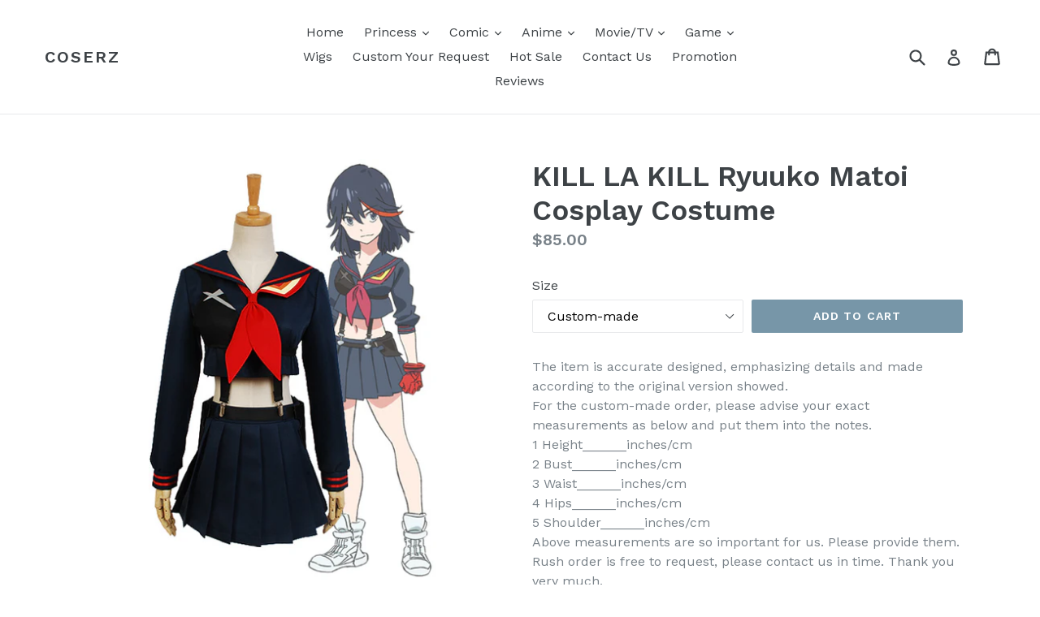

--- FILE ---
content_type: text/html; charset=utf-8
request_url: https://www.coserz.com/products/kill-la-kill-ryuuko-matoi-cosplay-costume
body_size: 18996
content:
<!doctype html>
<!--[if IE 9]> <html class="ie9 no-js" lang="en"> <![endif]-->
<!--[if (gt IE 9)|!(IE)]><!--> <html class="no-js" lang="en"> <!--<![endif]-->
<script src="https://www.dwin1.com/19038.js" type="text/javascript" defer="defer"></script>
<head>
  <meta charset="utf-8">
  <meta http-equiv="X-UA-Compatible" content="IE=edge,chrome=1">
  <meta name="viewport" content="width=device-width,initial-scale=1">
  <meta name="theme-color" content="#7796a8">
  <link rel="canonical" href="https://www.coserz.com/products/kill-la-kill-ryuuko-matoi-cosplay-costume">

  

  
  <title>
    KILL LA KILL Ryuuko Matoi Cosplay Costume
    
    
    
      &ndash; CoserZ
    
  </title>

  
    <meta name="description" content="The item is accurate designed, emphasizing details and made according to the original version showed.For the custom-made order, please advise your exact measurements as below and put them into the notes. 1 Height______inches/cm 2 Bust______inches/cm 3 Waist______inches/cm    4 Hips______inches/cm 5 Shoulder______inches">
  

  <!-- /snippets/social-meta-tags.liquid -->
<meta property="og:site_name" content="CoserZ">
<meta property="og:url" content="https://www.coserz.com/products/kill-la-kill-ryuuko-matoi-cosplay-costume">
<meta property="og:title" content="KILL LA KILL Ryuuko Matoi Cosplay Costume">
<meta property="og:type" content="product">
<meta property="og:description" content="The item is accurate designed, emphasizing details and made according to the original version showed.For the custom-made order, please advise your exact measurements as below and put them into the notes. 1 Height______inches/cm 2 Bust______inches/cm 3 Waist______inches/cm    4 Hips______inches/cm 5 Shoulder______inches"><meta property="og:price:amount" content="85.00">
  <meta property="og:price:currency" content="USD"><meta property="og:image" content="http://www.coserz.com/cdn/shop/products/Ryuuko_Matoi_1024x1024.jpg?v=1571631196"><meta property="og:image" content="http://www.coserz.com/cdn/shop/products/Ryuuko_Matoi_1_1024x1024.jpg?v=1571631196"><meta property="og:image" content="http://www.coserz.com/cdn/shop/products/Ryuuko_Matoi_2_1024x1024.jpg?v=1571631196">
<meta property="og:image:secure_url" content="https://www.coserz.com/cdn/shop/products/Ryuuko_Matoi_1024x1024.jpg?v=1571631196"><meta property="og:image:secure_url" content="https://www.coserz.com/cdn/shop/products/Ryuuko_Matoi_1_1024x1024.jpg?v=1571631196"><meta property="og:image:secure_url" content="https://www.coserz.com/cdn/shop/products/Ryuuko_Matoi_2_1024x1024.jpg?v=1571631196">

<meta name="twitter:site" content="@">
<meta name="twitter:card" content="summary_large_image">
<meta name="twitter:title" content="KILL LA KILL Ryuuko Matoi Cosplay Costume">
<meta name="twitter:description" content="The item is accurate designed, emphasizing details and made according to the original version showed.For the custom-made order, please advise your exact measurements as below and put them into the notes. 1 Height______inches/cm 2 Bust______inches/cm 3 Waist______inches/cm    4 Hips______inches/cm 5 Shoulder______inches">


  <link href="//www.coserz.com/cdn/shop/t/1/assets/theme.scss.css?v=81870293359971829861674755549" rel="stylesheet" type="text/css" media="all" />
  

  <link href="//fonts.googleapis.com/css?family=Work+Sans:400,700" rel="stylesheet" type="text/css" media="all" />


  

    <link href="//fonts.googleapis.com/css?family=Work+Sans:600" rel="stylesheet" type="text/css" media="all" />
  



  <script>
    var theme = {
      strings: {
        addToCart: "Add to cart",
        soldOut: "Sold out",
        unavailable: "Unavailable",
        showMore: "Show More",
        showLess: "Show Less"
      },
      moneyFormat: "${{amount}}"
    }

    document.documentElement.className = document.documentElement.className.replace('no-js', 'js');
  </script>

  <!--[if (lte IE 9) ]><script src="//www.coserz.com/cdn/shop/t/1/assets/match-media.min.js?v=22265819453975888031501598214" type="text/javascript"></script><![endif]-->

  
  
  <!--[if (gt IE 9)|!(IE)]><!--><script src="//www.coserz.com/cdn/shop/t/1/assets/lazysizes.js?v=68441465964607740661501598213" async="async"></script><!--<![endif]-->
  <!--[if lte IE 9]><script src="//www.coserz.com/cdn/shop/t/1/assets/lazysizes.min.js?v=108"></script><![endif]-->

  <!--[if (gt IE 9)|!(IE)]><!--><script src="//www.coserz.com/cdn/shop/t/1/assets/vendor.js?v=136118274122071307521501598215" defer="defer"></script><!--<![endif]-->
  <!--[if lte IE 9]><script src="//www.coserz.com/cdn/shop/t/1/assets/vendor.js?v=136118274122071307521501598215"></script><![endif]-->

  <!--[if (gt IE 9)|!(IE)]><!--><script src="//www.coserz.com/cdn/shop/t/1/assets/theme.js?v=133740887074730177661501598214" defer="defer"></script><!--<![endif]-->
  <!--[if lte IE 9]><script src="//www.coserz.com/cdn/shop/t/1/assets/theme.js?v=133740887074730177661501598214"></script><![endif]-->

  <script>window.performance && window.performance.mark && window.performance.mark('shopify.content_for_header.start');</script><meta id="shopify-digital-wallet" name="shopify-digital-wallet" content="/22359715/digital_wallets/dialog">
<link rel="alternate" type="application/json+oembed" href="https://www.coserz.com/products/kill-la-kill-ryuuko-matoi-cosplay-costume.oembed">
<script async="async" src="/checkouts/internal/preloads.js?locale=en-US"></script>
<script id="shopify-features" type="application/json">{"accessToken":"f211e95b79090a95e16b8f2ca51f409e","betas":["rich-media-storefront-analytics"],"domain":"www.coserz.com","predictiveSearch":true,"shopId":22359715,"locale":"en"}</script>
<script>var Shopify = Shopify || {};
Shopify.shop = "coserz.myshopify.com";
Shopify.locale = "en";
Shopify.currency = {"active":"USD","rate":"1.0"};
Shopify.country = "US";
Shopify.theme = {"name":"debut","id":177227986,"schema_name":"Debut","schema_version":"1.4.0","theme_store_id":796,"role":"main"};
Shopify.theme.handle = "null";
Shopify.theme.style = {"id":null,"handle":null};
Shopify.cdnHost = "www.coserz.com/cdn";
Shopify.routes = Shopify.routes || {};
Shopify.routes.root = "/";</script>
<script type="module">!function(o){(o.Shopify=o.Shopify||{}).modules=!0}(window);</script>
<script>!function(o){function n(){var o=[];function n(){o.push(Array.prototype.slice.apply(arguments))}return n.q=o,n}var t=o.Shopify=o.Shopify||{};t.loadFeatures=n(),t.autoloadFeatures=n()}(window);</script>
<script id="shop-js-analytics" type="application/json">{"pageType":"product"}</script>
<script defer="defer" async type="module" src="//www.coserz.com/cdn/shopifycloud/shop-js/modules/v2/client.init-shop-cart-sync_BApSsMSl.en.esm.js"></script>
<script defer="defer" async type="module" src="//www.coserz.com/cdn/shopifycloud/shop-js/modules/v2/chunk.common_CBoos6YZ.esm.js"></script>
<script type="module">
  await import("//www.coserz.com/cdn/shopifycloud/shop-js/modules/v2/client.init-shop-cart-sync_BApSsMSl.en.esm.js");
await import("//www.coserz.com/cdn/shopifycloud/shop-js/modules/v2/chunk.common_CBoos6YZ.esm.js");

  window.Shopify.SignInWithShop?.initShopCartSync?.({"fedCMEnabled":true,"windoidEnabled":true});

</script>
<script>(function() {
  var isLoaded = false;
  function asyncLoad() {
    if (isLoaded) return;
    isLoaded = true;
    var urls = ["\/\/staticw2.yotpo.com\/7k2IbGssctr3gXnntGCMo1xS3PX0Hgs5PSTshi0d\/widget.js?shop=coserz.myshopify.com"];
    for (var i = 0; i < urls.length; i++) {
      var s = document.createElement('script');
      s.type = 'text/javascript';
      s.async = true;
      s.src = urls[i];
      var x = document.getElementsByTagName('script')[0];
      x.parentNode.insertBefore(s, x);
    }
  };
  if(window.attachEvent) {
    window.attachEvent('onload', asyncLoad);
  } else {
    window.addEventListener('load', asyncLoad, false);
  }
})();</script>
<script id="__st">var __st={"a":22359715,"offset":28800,"reqid":"1ae9ad0a-5b25-4dab-b0f0-b54db8621175-1768885021","pageurl":"www.coserz.com\/products\/kill-la-kill-ryuuko-matoi-cosplay-costume","u":"1b10fb0491e3","p":"product","rtyp":"product","rid":10395560978};</script>
<script>window.ShopifyPaypalV4VisibilityTracking = true;</script>
<script id="captcha-bootstrap">!function(){'use strict';const t='contact',e='account',n='new_comment',o=[[t,t],['blogs',n],['comments',n],[t,'customer']],c=[[e,'customer_login'],[e,'guest_login'],[e,'recover_customer_password'],[e,'create_customer']],r=t=>t.map((([t,e])=>`form[action*='/${t}']:not([data-nocaptcha='true']) input[name='form_type'][value='${e}']`)).join(','),a=t=>()=>t?[...document.querySelectorAll(t)].map((t=>t.form)):[];function s(){const t=[...o],e=r(t);return a(e)}const i='password',u='form_key',d=['recaptcha-v3-token','g-recaptcha-response','h-captcha-response',i],f=()=>{try{return window.sessionStorage}catch{return}},m='__shopify_v',_=t=>t.elements[u];function p(t,e,n=!1){try{const o=window.sessionStorage,c=JSON.parse(o.getItem(e)),{data:r}=function(t){const{data:e,action:n}=t;return t[m]||n?{data:e,action:n}:{data:t,action:n}}(c);for(const[e,n]of Object.entries(r))t.elements[e]&&(t.elements[e].value=n);n&&o.removeItem(e)}catch(o){console.error('form repopulation failed',{error:o})}}const l='form_type',E='cptcha';function T(t){t.dataset[E]=!0}const w=window,h=w.document,L='Shopify',v='ce_forms',y='captcha';let A=!1;((t,e)=>{const n=(g='f06e6c50-85a8-45c8-87d0-21a2b65856fe',I='https://cdn.shopify.com/shopifycloud/storefront-forms-hcaptcha/ce_storefront_forms_captcha_hcaptcha.v1.5.2.iife.js',D={infoText:'Protected by hCaptcha',privacyText:'Privacy',termsText:'Terms'},(t,e,n)=>{const o=w[L][v],c=o.bindForm;if(c)return c(t,g,e,D).then(n);var r;o.q.push([[t,g,e,D],n]),r=I,A||(h.body.append(Object.assign(h.createElement('script'),{id:'captcha-provider',async:!0,src:r})),A=!0)});var g,I,D;w[L]=w[L]||{},w[L][v]=w[L][v]||{},w[L][v].q=[],w[L][y]=w[L][y]||{},w[L][y].protect=function(t,e){n(t,void 0,e),T(t)},Object.freeze(w[L][y]),function(t,e,n,w,h,L){const[v,y,A,g]=function(t,e,n){const i=e?o:[],u=t?c:[],d=[...i,...u],f=r(d),m=r(i),_=r(d.filter((([t,e])=>n.includes(e))));return[a(f),a(m),a(_),s()]}(w,h,L),I=t=>{const e=t.target;return e instanceof HTMLFormElement?e:e&&e.form},D=t=>v().includes(t);t.addEventListener('submit',(t=>{const e=I(t);if(!e)return;const n=D(e)&&!e.dataset.hcaptchaBound&&!e.dataset.recaptchaBound,o=_(e),c=g().includes(e)&&(!o||!o.value);(n||c)&&t.preventDefault(),c&&!n&&(function(t){try{if(!f())return;!function(t){const e=f();if(!e)return;const n=_(t);if(!n)return;const o=n.value;o&&e.removeItem(o)}(t);const e=Array.from(Array(32),(()=>Math.random().toString(36)[2])).join('');!function(t,e){_(t)||t.append(Object.assign(document.createElement('input'),{type:'hidden',name:u})),t.elements[u].value=e}(t,e),function(t,e){const n=f();if(!n)return;const o=[...t.querySelectorAll(`input[type='${i}']`)].map((({name:t})=>t)),c=[...d,...o],r={};for(const[a,s]of new FormData(t).entries())c.includes(a)||(r[a]=s);n.setItem(e,JSON.stringify({[m]:1,action:t.action,data:r}))}(t,e)}catch(e){console.error('failed to persist form',e)}}(e),e.submit())}));const S=(t,e)=>{t&&!t.dataset[E]&&(n(t,e.some((e=>e===t))),T(t))};for(const o of['focusin','change'])t.addEventListener(o,(t=>{const e=I(t);D(e)&&S(e,y())}));const B=e.get('form_key'),M=e.get(l),P=B&&M;t.addEventListener('DOMContentLoaded',(()=>{const t=y();if(P)for(const e of t)e.elements[l].value===M&&p(e,B);[...new Set([...A(),...v().filter((t=>'true'===t.dataset.shopifyCaptcha))])].forEach((e=>S(e,t)))}))}(h,new URLSearchParams(w.location.search),n,t,e,['guest_login'])})(!0,!0)}();</script>
<script integrity="sha256-4kQ18oKyAcykRKYeNunJcIwy7WH5gtpwJnB7kiuLZ1E=" data-source-attribution="shopify.loadfeatures" defer="defer" src="//www.coserz.com/cdn/shopifycloud/storefront/assets/storefront/load_feature-a0a9edcb.js" crossorigin="anonymous"></script>
<script data-source-attribution="shopify.dynamic_checkout.dynamic.init">var Shopify=Shopify||{};Shopify.PaymentButton=Shopify.PaymentButton||{isStorefrontPortableWallets:!0,init:function(){window.Shopify.PaymentButton.init=function(){};var t=document.createElement("script");t.src="https://www.coserz.com/cdn/shopifycloud/portable-wallets/latest/portable-wallets.en.js",t.type="module",document.head.appendChild(t)}};
</script>
<script data-source-attribution="shopify.dynamic_checkout.buyer_consent">
  function portableWalletsHideBuyerConsent(e){var t=document.getElementById("shopify-buyer-consent"),n=document.getElementById("shopify-subscription-policy-button");t&&n&&(t.classList.add("hidden"),t.setAttribute("aria-hidden","true"),n.removeEventListener("click",e))}function portableWalletsShowBuyerConsent(e){var t=document.getElementById("shopify-buyer-consent"),n=document.getElementById("shopify-subscription-policy-button");t&&n&&(t.classList.remove("hidden"),t.removeAttribute("aria-hidden"),n.addEventListener("click",e))}window.Shopify?.PaymentButton&&(window.Shopify.PaymentButton.hideBuyerConsent=portableWalletsHideBuyerConsent,window.Shopify.PaymentButton.showBuyerConsent=portableWalletsShowBuyerConsent);
</script>
<script data-source-attribution="shopify.dynamic_checkout.cart.bootstrap">document.addEventListener("DOMContentLoaded",(function(){function t(){return document.querySelector("shopify-accelerated-checkout-cart, shopify-accelerated-checkout")}if(t())Shopify.PaymentButton.init();else{new MutationObserver((function(e,n){t()&&(Shopify.PaymentButton.init(),n.disconnect())})).observe(document.body,{childList:!0,subtree:!0})}}));
</script>

<script>window.performance && window.performance.mark && window.performance.mark('shopify.content_for_header.end');</script>
<link href="https://monorail-edge.shopifysvc.com" rel="dns-prefetch">
<script>(function(){if ("sendBeacon" in navigator && "performance" in window) {try {var session_token_from_headers = performance.getEntriesByType('navigation')[0].serverTiming.find(x => x.name == '_s').description;} catch {var session_token_from_headers = undefined;}var session_cookie_matches = document.cookie.match(/_shopify_s=([^;]*)/);var session_token_from_cookie = session_cookie_matches && session_cookie_matches.length === 2 ? session_cookie_matches[1] : "";var session_token = session_token_from_headers || session_token_from_cookie || "";function handle_abandonment_event(e) {var entries = performance.getEntries().filter(function(entry) {return /monorail-edge.shopifysvc.com/.test(entry.name);});if (!window.abandonment_tracked && entries.length === 0) {window.abandonment_tracked = true;var currentMs = Date.now();var navigation_start = performance.timing.navigationStart;var payload = {shop_id: 22359715,url: window.location.href,navigation_start,duration: currentMs - navigation_start,session_token,page_type: "product"};window.navigator.sendBeacon("https://monorail-edge.shopifysvc.com/v1/produce", JSON.stringify({schema_id: "online_store_buyer_site_abandonment/1.1",payload: payload,metadata: {event_created_at_ms: currentMs,event_sent_at_ms: currentMs}}));}}window.addEventListener('pagehide', handle_abandonment_event);}}());</script>
<script id="web-pixels-manager-setup">(function e(e,d,r,n,o){if(void 0===o&&(o={}),!Boolean(null===(a=null===(i=window.Shopify)||void 0===i?void 0:i.analytics)||void 0===a?void 0:a.replayQueue)){var i,a;window.Shopify=window.Shopify||{};var t=window.Shopify;t.analytics=t.analytics||{};var s=t.analytics;s.replayQueue=[],s.publish=function(e,d,r){return s.replayQueue.push([e,d,r]),!0};try{self.performance.mark("wpm:start")}catch(e){}var l=function(){var e={modern:/Edge?\/(1{2}[4-9]|1[2-9]\d|[2-9]\d{2}|\d{4,})\.\d+(\.\d+|)|Firefox\/(1{2}[4-9]|1[2-9]\d|[2-9]\d{2}|\d{4,})\.\d+(\.\d+|)|Chrom(ium|e)\/(9{2}|\d{3,})\.\d+(\.\d+|)|(Maci|X1{2}).+ Version\/(15\.\d+|(1[6-9]|[2-9]\d|\d{3,})\.\d+)([,.]\d+|)( \(\w+\)|)( Mobile\/\w+|) Safari\/|Chrome.+OPR\/(9{2}|\d{3,})\.\d+\.\d+|(CPU[ +]OS|iPhone[ +]OS|CPU[ +]iPhone|CPU IPhone OS|CPU iPad OS)[ +]+(15[._]\d+|(1[6-9]|[2-9]\d|\d{3,})[._]\d+)([._]\d+|)|Android:?[ /-](13[3-9]|1[4-9]\d|[2-9]\d{2}|\d{4,})(\.\d+|)(\.\d+|)|Android.+Firefox\/(13[5-9]|1[4-9]\d|[2-9]\d{2}|\d{4,})\.\d+(\.\d+|)|Android.+Chrom(ium|e)\/(13[3-9]|1[4-9]\d|[2-9]\d{2}|\d{4,})\.\d+(\.\d+|)|SamsungBrowser\/([2-9]\d|\d{3,})\.\d+/,legacy:/Edge?\/(1[6-9]|[2-9]\d|\d{3,})\.\d+(\.\d+|)|Firefox\/(5[4-9]|[6-9]\d|\d{3,})\.\d+(\.\d+|)|Chrom(ium|e)\/(5[1-9]|[6-9]\d|\d{3,})\.\d+(\.\d+|)([\d.]+$|.*Safari\/(?![\d.]+ Edge\/[\d.]+$))|(Maci|X1{2}).+ Version\/(10\.\d+|(1[1-9]|[2-9]\d|\d{3,})\.\d+)([,.]\d+|)( \(\w+\)|)( Mobile\/\w+|) Safari\/|Chrome.+OPR\/(3[89]|[4-9]\d|\d{3,})\.\d+\.\d+|(CPU[ +]OS|iPhone[ +]OS|CPU[ +]iPhone|CPU IPhone OS|CPU iPad OS)[ +]+(10[._]\d+|(1[1-9]|[2-9]\d|\d{3,})[._]\d+)([._]\d+|)|Android:?[ /-](13[3-9]|1[4-9]\d|[2-9]\d{2}|\d{4,})(\.\d+|)(\.\d+|)|Mobile Safari.+OPR\/([89]\d|\d{3,})\.\d+\.\d+|Android.+Firefox\/(13[5-9]|1[4-9]\d|[2-9]\d{2}|\d{4,})\.\d+(\.\d+|)|Android.+Chrom(ium|e)\/(13[3-9]|1[4-9]\d|[2-9]\d{2}|\d{4,})\.\d+(\.\d+|)|Android.+(UC? ?Browser|UCWEB|U3)[ /]?(15\.([5-9]|\d{2,})|(1[6-9]|[2-9]\d|\d{3,})\.\d+)\.\d+|SamsungBrowser\/(5\.\d+|([6-9]|\d{2,})\.\d+)|Android.+MQ{2}Browser\/(14(\.(9|\d{2,})|)|(1[5-9]|[2-9]\d|\d{3,})(\.\d+|))(\.\d+|)|K[Aa][Ii]OS\/(3\.\d+|([4-9]|\d{2,})\.\d+)(\.\d+|)/},d=e.modern,r=e.legacy,n=navigator.userAgent;return n.match(d)?"modern":n.match(r)?"legacy":"unknown"}(),u="modern"===l?"modern":"legacy",c=(null!=n?n:{modern:"",legacy:""})[u],f=function(e){return[e.baseUrl,"/wpm","/b",e.hashVersion,"modern"===e.buildTarget?"m":"l",".js"].join("")}({baseUrl:d,hashVersion:r,buildTarget:u}),m=function(e){var d=e.version,r=e.bundleTarget,n=e.surface,o=e.pageUrl,i=e.monorailEndpoint;return{emit:function(e){var a=e.status,t=e.errorMsg,s=(new Date).getTime(),l=JSON.stringify({metadata:{event_sent_at_ms:s},events:[{schema_id:"web_pixels_manager_load/3.1",payload:{version:d,bundle_target:r,page_url:o,status:a,surface:n,error_msg:t},metadata:{event_created_at_ms:s}}]});if(!i)return console&&console.warn&&console.warn("[Web Pixels Manager] No Monorail endpoint provided, skipping logging."),!1;try{return self.navigator.sendBeacon.bind(self.navigator)(i,l)}catch(e){}var u=new XMLHttpRequest;try{return u.open("POST",i,!0),u.setRequestHeader("Content-Type","text/plain"),u.send(l),!0}catch(e){return console&&console.warn&&console.warn("[Web Pixels Manager] Got an unhandled error while logging to Monorail."),!1}}}}({version:r,bundleTarget:l,surface:e.surface,pageUrl:self.location.href,monorailEndpoint:e.monorailEndpoint});try{o.browserTarget=l,function(e){var d=e.src,r=e.async,n=void 0===r||r,o=e.onload,i=e.onerror,a=e.sri,t=e.scriptDataAttributes,s=void 0===t?{}:t,l=document.createElement("script"),u=document.querySelector("head"),c=document.querySelector("body");if(l.async=n,l.src=d,a&&(l.integrity=a,l.crossOrigin="anonymous"),s)for(var f in s)if(Object.prototype.hasOwnProperty.call(s,f))try{l.dataset[f]=s[f]}catch(e){}if(o&&l.addEventListener("load",o),i&&l.addEventListener("error",i),u)u.appendChild(l);else{if(!c)throw new Error("Did not find a head or body element to append the script");c.appendChild(l)}}({src:f,async:!0,onload:function(){if(!function(){var e,d;return Boolean(null===(d=null===(e=window.Shopify)||void 0===e?void 0:e.analytics)||void 0===d?void 0:d.initialized)}()){var d=window.webPixelsManager.init(e)||void 0;if(d){var r=window.Shopify.analytics;r.replayQueue.forEach((function(e){var r=e[0],n=e[1],o=e[2];d.publishCustomEvent(r,n,o)})),r.replayQueue=[],r.publish=d.publishCustomEvent,r.visitor=d.visitor,r.initialized=!0}}},onerror:function(){return m.emit({status:"failed",errorMsg:"".concat(f," has failed to load")})},sri:function(e){var d=/^sha384-[A-Za-z0-9+/=]+$/;return"string"==typeof e&&d.test(e)}(c)?c:"",scriptDataAttributes:o}),m.emit({status:"loading"})}catch(e){m.emit({status:"failed",errorMsg:(null==e?void 0:e.message)||"Unknown error"})}}})({shopId: 22359715,storefrontBaseUrl: "https://www.coserz.com",extensionsBaseUrl: "https://extensions.shopifycdn.com/cdn/shopifycloud/web-pixels-manager",monorailEndpoint: "https://monorail-edge.shopifysvc.com/unstable/produce_batch",surface: "storefront-renderer",enabledBetaFlags: ["2dca8a86"],webPixelsConfigList: [{"id":"shopify-app-pixel","configuration":"{}","eventPayloadVersion":"v1","runtimeContext":"STRICT","scriptVersion":"0450","apiClientId":"shopify-pixel","type":"APP","privacyPurposes":["ANALYTICS","MARKETING"]},{"id":"shopify-custom-pixel","eventPayloadVersion":"v1","runtimeContext":"LAX","scriptVersion":"0450","apiClientId":"shopify-pixel","type":"CUSTOM","privacyPurposes":["ANALYTICS","MARKETING"]}],isMerchantRequest: false,initData: {"shop":{"name":"CoserZ","paymentSettings":{"currencyCode":"USD"},"myshopifyDomain":"coserz.myshopify.com","countryCode":"CN","storefrontUrl":"https:\/\/www.coserz.com"},"customer":null,"cart":null,"checkout":null,"productVariants":[{"price":{"amount":85.0,"currencyCode":"USD"},"product":{"title":"KILL LA KILL Ryuuko Matoi Cosplay Costume","vendor":"Anime","id":"10395560978","untranslatedTitle":"KILL LA KILL Ryuuko Matoi Cosplay Costume","url":"\/products\/kill-la-kill-ryuuko-matoi-cosplay-costume","type":""},"id":"41732966482","image":{"src":"\/\/www.coserz.com\/cdn\/shop\/products\/Ryuuko_Matoi.jpg?v=1571631196"},"sku":"","title":"Custom-made","untranslatedTitle":"Custom-made"},{"price":{"amount":85.0,"currencyCode":"USD"},"product":{"title":"KILL LA KILL Ryuuko Matoi Cosplay Costume","vendor":"Anime","id":"10395560978","untranslatedTitle":"KILL LA KILL Ryuuko Matoi Cosplay Costume","url":"\/products\/kill-la-kill-ryuuko-matoi-cosplay-costume","type":""},"id":"41732966546","image":{"src":"\/\/www.coserz.com\/cdn\/shop\/products\/Ryuuko_Matoi.jpg?v=1571631196"},"sku":"","title":"0","untranslatedTitle":"0"},{"price":{"amount":85.0,"currencyCode":"USD"},"product":{"title":"KILL LA KILL Ryuuko Matoi Cosplay Costume","vendor":"Anime","id":"10395560978","untranslatedTitle":"KILL LA KILL Ryuuko Matoi Cosplay Costume","url":"\/products\/kill-la-kill-ryuuko-matoi-cosplay-costume","type":""},"id":"41732966610","image":{"src":"\/\/www.coserz.com\/cdn\/shop\/products\/Ryuuko_Matoi.jpg?v=1571631196"},"sku":"","title":"2","untranslatedTitle":"2"},{"price":{"amount":85.0,"currencyCode":"USD"},"product":{"title":"KILL LA KILL Ryuuko Matoi Cosplay Costume","vendor":"Anime","id":"10395560978","untranslatedTitle":"KILL LA KILL Ryuuko Matoi Cosplay Costume","url":"\/products\/kill-la-kill-ryuuko-matoi-cosplay-costume","type":""},"id":"41732966674","image":{"src":"\/\/www.coserz.com\/cdn\/shop\/products\/Ryuuko_Matoi.jpg?v=1571631196"},"sku":"","title":"4","untranslatedTitle":"4"},{"price":{"amount":85.0,"currencyCode":"USD"},"product":{"title":"KILL LA KILL Ryuuko Matoi Cosplay Costume","vendor":"Anime","id":"10395560978","untranslatedTitle":"KILL LA KILL Ryuuko Matoi Cosplay Costume","url":"\/products\/kill-la-kill-ryuuko-matoi-cosplay-costume","type":""},"id":"41732966738","image":{"src":"\/\/www.coserz.com\/cdn\/shop\/products\/Ryuuko_Matoi.jpg?v=1571631196"},"sku":"","title":"6","untranslatedTitle":"6"},{"price":{"amount":85.0,"currencyCode":"USD"},"product":{"title":"KILL LA KILL Ryuuko Matoi Cosplay Costume","vendor":"Anime","id":"10395560978","untranslatedTitle":"KILL LA KILL Ryuuko Matoi Cosplay Costume","url":"\/products\/kill-la-kill-ryuuko-matoi-cosplay-costume","type":""},"id":"41732966802","image":{"src":"\/\/www.coserz.com\/cdn\/shop\/products\/Ryuuko_Matoi.jpg?v=1571631196"},"sku":"","title":"8","untranslatedTitle":"8"},{"price":{"amount":85.0,"currencyCode":"USD"},"product":{"title":"KILL LA KILL Ryuuko Matoi Cosplay Costume","vendor":"Anime","id":"10395560978","untranslatedTitle":"KILL LA KILL Ryuuko Matoi Cosplay Costume","url":"\/products\/kill-la-kill-ryuuko-matoi-cosplay-costume","type":""},"id":"41732966866","image":{"src":"\/\/www.coserz.com\/cdn\/shop\/products\/Ryuuko_Matoi.jpg?v=1571631196"},"sku":"","title":"10","untranslatedTitle":"10"},{"price":{"amount":85.0,"currencyCode":"USD"},"product":{"title":"KILL LA KILL Ryuuko Matoi Cosplay Costume","vendor":"Anime","id":"10395560978","untranslatedTitle":"KILL LA KILL Ryuuko Matoi Cosplay Costume","url":"\/products\/kill-la-kill-ryuuko-matoi-cosplay-costume","type":""},"id":"41732966930","image":{"src":"\/\/www.coserz.com\/cdn\/shop\/products\/Ryuuko_Matoi.jpg?v=1571631196"},"sku":"","title":"12","untranslatedTitle":"12"}],"purchasingCompany":null},},"https://www.coserz.com/cdn","fcfee988w5aeb613cpc8e4bc33m6693e112",{"modern":"","legacy":""},{"shopId":"22359715","storefrontBaseUrl":"https:\/\/www.coserz.com","extensionBaseUrl":"https:\/\/extensions.shopifycdn.com\/cdn\/shopifycloud\/web-pixels-manager","surface":"storefront-renderer","enabledBetaFlags":"[\"2dca8a86\"]","isMerchantRequest":"false","hashVersion":"fcfee988w5aeb613cpc8e4bc33m6693e112","publish":"custom","events":"[[\"page_viewed\",{}],[\"product_viewed\",{\"productVariant\":{\"price\":{\"amount\":85.0,\"currencyCode\":\"USD\"},\"product\":{\"title\":\"KILL LA KILL Ryuuko Matoi Cosplay Costume\",\"vendor\":\"Anime\",\"id\":\"10395560978\",\"untranslatedTitle\":\"KILL LA KILL Ryuuko Matoi Cosplay Costume\",\"url\":\"\/products\/kill-la-kill-ryuuko-matoi-cosplay-costume\",\"type\":\"\"},\"id\":\"41732966482\",\"image\":{\"src\":\"\/\/www.coserz.com\/cdn\/shop\/products\/Ryuuko_Matoi.jpg?v=1571631196\"},\"sku\":\"\",\"title\":\"Custom-made\",\"untranslatedTitle\":\"Custom-made\"}}]]"});</script><script>
  window.ShopifyAnalytics = window.ShopifyAnalytics || {};
  window.ShopifyAnalytics.meta = window.ShopifyAnalytics.meta || {};
  window.ShopifyAnalytics.meta.currency = 'USD';
  var meta = {"product":{"id":10395560978,"gid":"gid:\/\/shopify\/Product\/10395560978","vendor":"Anime","type":"","handle":"kill-la-kill-ryuuko-matoi-cosplay-costume","variants":[{"id":41732966482,"price":8500,"name":"KILL LA KILL Ryuuko Matoi Cosplay Costume - Custom-made","public_title":"Custom-made","sku":""},{"id":41732966546,"price":8500,"name":"KILL LA KILL Ryuuko Matoi Cosplay Costume - 0","public_title":"0","sku":""},{"id":41732966610,"price":8500,"name":"KILL LA KILL Ryuuko Matoi Cosplay Costume - 2","public_title":"2","sku":""},{"id":41732966674,"price":8500,"name":"KILL LA KILL Ryuuko Matoi Cosplay Costume - 4","public_title":"4","sku":""},{"id":41732966738,"price":8500,"name":"KILL LA KILL Ryuuko Matoi Cosplay Costume - 6","public_title":"6","sku":""},{"id":41732966802,"price":8500,"name":"KILL LA KILL Ryuuko Matoi Cosplay Costume - 8","public_title":"8","sku":""},{"id":41732966866,"price":8500,"name":"KILL LA KILL Ryuuko Matoi Cosplay Costume - 10","public_title":"10","sku":""},{"id":41732966930,"price":8500,"name":"KILL LA KILL Ryuuko Matoi Cosplay Costume - 12","public_title":"12","sku":""}],"remote":false},"page":{"pageType":"product","resourceType":"product","resourceId":10395560978,"requestId":"1ae9ad0a-5b25-4dab-b0f0-b54db8621175-1768885021"}};
  for (var attr in meta) {
    window.ShopifyAnalytics.meta[attr] = meta[attr];
  }
</script>
<script class="analytics">
  (function () {
    var customDocumentWrite = function(content) {
      var jquery = null;

      if (window.jQuery) {
        jquery = window.jQuery;
      } else if (window.Checkout && window.Checkout.$) {
        jquery = window.Checkout.$;
      }

      if (jquery) {
        jquery('body').append(content);
      }
    };

    var hasLoggedConversion = function(token) {
      if (token) {
        return document.cookie.indexOf('loggedConversion=' + token) !== -1;
      }
      return false;
    }

    var setCookieIfConversion = function(token) {
      if (token) {
        var twoMonthsFromNow = new Date(Date.now());
        twoMonthsFromNow.setMonth(twoMonthsFromNow.getMonth() + 2);

        document.cookie = 'loggedConversion=' + token + '; expires=' + twoMonthsFromNow;
      }
    }

    var trekkie = window.ShopifyAnalytics.lib = window.trekkie = window.trekkie || [];
    if (trekkie.integrations) {
      return;
    }
    trekkie.methods = [
      'identify',
      'page',
      'ready',
      'track',
      'trackForm',
      'trackLink'
    ];
    trekkie.factory = function(method) {
      return function() {
        var args = Array.prototype.slice.call(arguments);
        args.unshift(method);
        trekkie.push(args);
        return trekkie;
      };
    };
    for (var i = 0; i < trekkie.methods.length; i++) {
      var key = trekkie.methods[i];
      trekkie[key] = trekkie.factory(key);
    }
    trekkie.load = function(config) {
      trekkie.config = config || {};
      trekkie.config.initialDocumentCookie = document.cookie;
      var first = document.getElementsByTagName('script')[0];
      var script = document.createElement('script');
      script.type = 'text/javascript';
      script.onerror = function(e) {
        var scriptFallback = document.createElement('script');
        scriptFallback.type = 'text/javascript';
        scriptFallback.onerror = function(error) {
                var Monorail = {
      produce: function produce(monorailDomain, schemaId, payload) {
        var currentMs = new Date().getTime();
        var event = {
          schema_id: schemaId,
          payload: payload,
          metadata: {
            event_created_at_ms: currentMs,
            event_sent_at_ms: currentMs
          }
        };
        return Monorail.sendRequest("https://" + monorailDomain + "/v1/produce", JSON.stringify(event));
      },
      sendRequest: function sendRequest(endpointUrl, payload) {
        // Try the sendBeacon API
        if (window && window.navigator && typeof window.navigator.sendBeacon === 'function' && typeof window.Blob === 'function' && !Monorail.isIos12()) {
          var blobData = new window.Blob([payload], {
            type: 'text/plain'
          });

          if (window.navigator.sendBeacon(endpointUrl, blobData)) {
            return true;
          } // sendBeacon was not successful

        } // XHR beacon

        var xhr = new XMLHttpRequest();

        try {
          xhr.open('POST', endpointUrl);
          xhr.setRequestHeader('Content-Type', 'text/plain');
          xhr.send(payload);
        } catch (e) {
          console.log(e);
        }

        return false;
      },
      isIos12: function isIos12() {
        return window.navigator.userAgent.lastIndexOf('iPhone; CPU iPhone OS 12_') !== -1 || window.navigator.userAgent.lastIndexOf('iPad; CPU OS 12_') !== -1;
      }
    };
    Monorail.produce('monorail-edge.shopifysvc.com',
      'trekkie_storefront_load_errors/1.1',
      {shop_id: 22359715,
      theme_id: 177227986,
      app_name: "storefront",
      context_url: window.location.href,
      source_url: "//www.coserz.com/cdn/s/trekkie.storefront.cd680fe47e6c39ca5d5df5f0a32d569bc48c0f27.min.js"});

        };
        scriptFallback.async = true;
        scriptFallback.src = '//www.coserz.com/cdn/s/trekkie.storefront.cd680fe47e6c39ca5d5df5f0a32d569bc48c0f27.min.js';
        first.parentNode.insertBefore(scriptFallback, first);
      };
      script.async = true;
      script.src = '//www.coserz.com/cdn/s/trekkie.storefront.cd680fe47e6c39ca5d5df5f0a32d569bc48c0f27.min.js';
      first.parentNode.insertBefore(script, first);
    };
    trekkie.load(
      {"Trekkie":{"appName":"storefront","development":false,"defaultAttributes":{"shopId":22359715,"isMerchantRequest":null,"themeId":177227986,"themeCityHash":"13749134311273316238","contentLanguage":"en","currency":"USD","eventMetadataId":"50de95e4-22c6-48fb-8611-cc21c81a4ce9"},"isServerSideCookieWritingEnabled":true,"monorailRegion":"shop_domain","enabledBetaFlags":["65f19447"]},"Session Attribution":{},"S2S":{"facebookCapiEnabled":false,"source":"trekkie-storefront-renderer","apiClientId":580111}}
    );

    var loaded = false;
    trekkie.ready(function() {
      if (loaded) return;
      loaded = true;

      window.ShopifyAnalytics.lib = window.trekkie;

      var originalDocumentWrite = document.write;
      document.write = customDocumentWrite;
      try { window.ShopifyAnalytics.merchantGoogleAnalytics.call(this); } catch(error) {};
      document.write = originalDocumentWrite;

      window.ShopifyAnalytics.lib.page(null,{"pageType":"product","resourceType":"product","resourceId":10395560978,"requestId":"1ae9ad0a-5b25-4dab-b0f0-b54db8621175-1768885021","shopifyEmitted":true});

      var match = window.location.pathname.match(/checkouts\/(.+)\/(thank_you|post_purchase)/)
      var token = match? match[1]: undefined;
      if (!hasLoggedConversion(token)) {
        setCookieIfConversion(token);
        window.ShopifyAnalytics.lib.track("Viewed Product",{"currency":"USD","variantId":41732966482,"productId":10395560978,"productGid":"gid:\/\/shopify\/Product\/10395560978","name":"KILL LA KILL Ryuuko Matoi Cosplay Costume - Custom-made","price":"85.00","sku":"","brand":"Anime","variant":"Custom-made","category":"","nonInteraction":true,"remote":false},undefined,undefined,{"shopifyEmitted":true});
      window.ShopifyAnalytics.lib.track("monorail:\/\/trekkie_storefront_viewed_product\/1.1",{"currency":"USD","variantId":41732966482,"productId":10395560978,"productGid":"gid:\/\/shopify\/Product\/10395560978","name":"KILL LA KILL Ryuuko Matoi Cosplay Costume - Custom-made","price":"85.00","sku":"","brand":"Anime","variant":"Custom-made","category":"","nonInteraction":true,"remote":false,"referer":"https:\/\/www.coserz.com\/products\/kill-la-kill-ryuuko-matoi-cosplay-costume"});
      }
    });


        var eventsListenerScript = document.createElement('script');
        eventsListenerScript.async = true;
        eventsListenerScript.src = "//www.coserz.com/cdn/shopifycloud/storefront/assets/shop_events_listener-3da45d37.js";
        document.getElementsByTagName('head')[0].appendChild(eventsListenerScript);

})();</script>
<script
  defer
  src="https://www.coserz.com/cdn/shopifycloud/perf-kit/shopify-perf-kit-3.0.4.min.js"
  data-application="storefront-renderer"
  data-shop-id="22359715"
  data-render-region="gcp-us-central1"
  data-page-type="product"
  data-theme-instance-id="177227986"
  data-theme-name="Debut"
  data-theme-version="1.4.0"
  data-monorail-region="shop_domain"
  data-resource-timing-sampling-rate="10"
  data-shs="true"
  data-shs-beacon="true"
  data-shs-export-with-fetch="true"
  data-shs-logs-sample-rate="1"
  data-shs-beacon-endpoint="https://www.coserz.com/api/collect"
></script>
</head>

<body class="template-product">

  <a class="in-page-link visually-hidden skip-link" href="#MainContent">Skip to content</a>

  <div id="SearchDrawer" class="search-bar drawer drawer--top">
    <div class="search-bar__table">
      <div class="search-bar__table-cell search-bar__form-wrapper">
        <form class="search search-bar__form" action="/search" method="get" role="search">
          <button class="search-bar__submit search__submit btn--link" type="submit">
            <svg aria-hidden="true" focusable="false" role="presentation" class="icon icon-search" viewBox="0 0 37 40"><path d="M35.6 36l-9.8-9.8c4.1-5.4 3.6-13.2-1.3-18.1-5.4-5.4-14.2-5.4-19.7 0-5.4 5.4-5.4 14.2 0 19.7 2.6 2.6 6.1 4.1 9.8 4.1 3 0 5.9-1 8.3-2.8l9.8 9.8c.4.4.9.6 1.4.6s1-.2 1.4-.6c.9-.9.9-2.1.1-2.9zm-20.9-8.2c-2.6 0-5.1-1-7-2.9-3.9-3.9-3.9-10.1 0-14C9.6 9 12.2 8 14.7 8s5.1 1 7 2.9c3.9 3.9 3.9 10.1 0 14-1.9 1.9-4.4 2.9-7 2.9z"/></svg>
            <span class="icon__fallback-text">Submit</span>
          </button>
          <input class="search__input search-bar__input" type="search" name="q" value="" placeholder="Search" aria-label="Search">
        </form>
      </div>
      <div class="search-bar__table-cell text-right">
        <button type="button" class="btn--link search-bar__close js-drawer-close">
          <svg aria-hidden="true" focusable="false" role="presentation" class="icon icon-close" viewBox="0 0 37 40"><path d="M21.3 23l11-11c.8-.8.8-2 0-2.8-.8-.8-2-.8-2.8 0l-11 11-11-11c-.8-.8-2-.8-2.8 0-.8.8-.8 2 0 2.8l11 11-11 11c-.8.8-.8 2 0 2.8.4.4.9.6 1.4.6s1-.2 1.4-.6l11-11 11 11c.4.4.9.6 1.4.6s1-.2 1.4-.6c.8-.8.8-2 0-2.8l-11-11z"/></svg>
          <span class="icon__fallback-text">Close search</span>
        </button>
      </div>
    </div>
  </div>

  <div id="shopify-section-header" class="shopify-section">

<div data-section-id="header" data-section-type="header-section">
  <nav class="mobile-nav-wrapper medium-up--hide" role="navigation">
    <ul id="MobileNav" class="mobile-nav">
      
<li class="mobile-nav__item border-bottom">
          
            <a href="/" class="mobile-nav__link">
              Home
            </a>
          
        </li>
      
<li class="mobile-nav__item border-bottom">
          
            <button type="button" class="btn--link js-toggle-submenu mobile-nav__link" data-target="princess" data-level="1">
              Princess
              <div class="mobile-nav__icon">
                <svg aria-hidden="true" focusable="false" role="presentation" class="icon icon-chevron-right" viewBox="0 0 284.49 498.98"><defs><style>.cls-1{fill:#231f20}</style></defs><path class="cls-1" d="M223.18 628.49a35 35 0 0 1-24.75-59.75L388.17 379 198.43 189.26a35 35 0 0 1 49.5-49.5l214.49 214.49a35 35 0 0 1 0 49.5L247.93 618.24a34.89 34.89 0 0 1-24.75 10.25z" transform="translate(-188.18 -129.51)"/></svg>
                <span class="icon__fallback-text">expand</span>
              </div>
            </button>
            <ul class="mobile-nav__dropdown" data-parent="princess" data-level="2">
              <li class="mobile-nav__item border-bottom">
                <div class="mobile-nav__table">
                  <div class="mobile-nav__table-cell mobile-nav__return">
                    <button class="btn--link js-toggle-submenu mobile-nav__return-btn" type="button">
                      <svg aria-hidden="true" focusable="false" role="presentation" class="icon icon-chevron-left" viewBox="0 0 284.49 498.98"><defs><style>.cls-1{fill:#231f20}</style></defs><path class="cls-1" d="M437.67 129.51a35 35 0 0 1 24.75 59.75L272.67 379l189.75 189.74a35 35 0 1 1-49.5 49.5L198.43 403.75a35 35 0 0 1 0-49.5l214.49-214.49a34.89 34.89 0 0 1 24.75-10.25z" transform="translate(-188.18 -129.51)"/></svg>
                      <span class="icon__fallback-text">collapse</span>
                    </button>
                  </div>
                  <a href="/collections/princess-dress" class="mobile-nav__sublist-link mobile-nav__sublist-header">
                    Princess
                  </a>
                </div>
              </li>

              
                <li class="mobile-nav__item border-bottom">
                  <a href="/collections/beauty-and-beast" class="mobile-nav__sublist-link">
                    Beauty And Beast
                  </a>
                </li>
              
                <li class="mobile-nav__item border-bottom">
                  <a href="/collections/encanto" class="mobile-nav__sublist-link">
                    Encanto
                  </a>
                </li>
              
                <li class="mobile-nav__item border-bottom">
                  <a href="/collections/snow-white" class="mobile-nav__sublist-link">
                    Snow White
                  </a>
                </li>
              
                <li class="mobile-nav__item border-bottom">
                  <a href="/collections/princess-elsa" class="mobile-nav__sublist-link">
                    Princess Elsa
                  </a>
                </li>
              
                <li class="mobile-nav__item border-bottom">
                  <a href="/collections/beauty-and-beast-2017" class="mobile-nav__sublist-link">
                    Beauty And Beast 2017
                  </a>
                </li>
              
                <li class="mobile-nav__item border-bottom">
                  <a href="/collections/cinderella-2015" class="mobile-nav__sublist-link">
                    Cinderella 2015
                  </a>
                </li>
              
                <li class="mobile-nav__item border-bottom">
                  <a href="/collections/cinderella-cartoon" class="mobile-nav__sublist-link">
                    Cinderella Cartoon
                  </a>
                </li>
              
                <li class="mobile-nav__item border-bottom">
                  <a href="/collections/princess-anna" class="mobile-nav__sublist-link">
                    Princess Anna
                  </a>
                </li>
              
                <li class="mobile-nav__item border-bottom">
                  <a href="/collections/sleeping-beauty" class="mobile-nav__sublist-link">
                    Sleeping Beauty
                  </a>
                </li>
              
                <li class="mobile-nav__item border-bottom">
                  <a href="/collections/rapunzel" class="mobile-nav__sublist-link">
                    Rapunzel
                  </a>
                </li>
              
                <li class="mobile-nav__item border-bottom">
                  <a href="/collections/the-little-mermaid" class="mobile-nav__sublist-link">
                    The Little Mermaid
                  </a>
                </li>
              
                <li class="mobile-nav__item border-bottom">
                  <a href="/collections/aladdin" class="mobile-nav__sublist-link">
                    Aladdin
                  </a>
                </li>
              
                <li class="mobile-nav__item border-bottom">
                  <a href="/collections/pocahontas" class="mobile-nav__sublist-link">
                    Pocahontas
                  </a>
                </li>
              
                <li class="mobile-nav__item border-bottom">
                  <a href="/collections/brave" class="mobile-nav__sublist-link">
                    Brave
                  </a>
                </li>
              
                <li class="mobile-nav__item border-bottom">
                  <a href="/collections/the-princess-and-the-frog" class="mobile-nav__sublist-link">
                    The Princess and the Frog
                  </a>
                </li>
              
                <li class="mobile-nav__item border-bottom">
                  <a href="/collections/sofia-the-first" class="mobile-nav__sublist-link">
                    Sofia the First
                  </a>
                </li>
              
                <li class="mobile-nav__item border-bottom">
                  <a href="/collections/tinker-bell" class="mobile-nav__sublist-link">
                    Tinker Bell
                  </a>
                </li>
              
                <li class="mobile-nav__item border-bottom">
                  <a href="/collections/moana" class="mobile-nav__sublist-link">
                    Moana
                  </a>
                </li>
              
                <li class="mobile-nav__item border-bottom">
                  <a href="/collections/elena-of-avalor" class="mobile-nav__sublist-link">
                    Elena of Avalor
                  </a>
                </li>
              
                <li class="mobile-nav__item border-bottom">
                  <a href="/collections/enchanted" class="mobile-nav__sublist-link">
                    Enchanted
                  </a>
                </li>
              
                <li class="mobile-nav__item border-bottom">
                  <a href="/collections/zootopia" class="mobile-nav__sublist-link">
                    Zootopia
                  </a>
                </li>
              
                <li class="mobile-nav__item border-bottom">
                  <a href="/collections/esmeralda" class="mobile-nav__sublist-link">
                    Esmeralda
                  </a>
                </li>
              
                <li class="mobile-nav__item border-bottom">
                  <a href="/collections/hua-mulan" class="mobile-nav__sublist-link">
                    Hua Mulan
                  </a>
                </li>
              
                <li class="mobile-nav__item border-bottom">
                  <a href="/collections/thumbelina" class="mobile-nav__sublist-link">
                    Thumbelina
                  </a>
                </li>
              
                <li class="mobile-nav__item border-bottom">
                  <a href="/collections/maleficent" class="mobile-nav__sublist-link">
                    Maleficent
                  </a>
                </li>
              
                <li class="mobile-nav__item border-bottom">
                  <a href="/collections/captain-hook" class="mobile-nav__sublist-link">
                    Captain Hook
                  </a>
                </li>
              
                <li class="mobile-nav__item border-bottom">
                  <a href="/collections/alice" class="mobile-nav__sublist-link">
                    Alice in Wonderland
                  </a>
                </li>
              
                <li class="mobile-nav__item border-bottom">
                  <a href="/collections/hercules" class="mobile-nav__sublist-link">
                    Hercules
                  </a>
                </li>
              
                <li class="mobile-nav__item">
                  <a href="/collections/tarzan" class="mobile-nav__sublist-link">
                    Tarzan
                  </a>
                </li>
              

            </ul>
          
        </li>
      
<li class="mobile-nav__item border-bottom">
          
            <button type="button" class="btn--link js-toggle-submenu mobile-nav__link" data-target="comic" data-level="1">
              Comic
              <div class="mobile-nav__icon">
                <svg aria-hidden="true" focusable="false" role="presentation" class="icon icon-chevron-right" viewBox="0 0 284.49 498.98"><defs><style>.cls-1{fill:#231f20}</style></defs><path class="cls-1" d="M223.18 628.49a35 35 0 0 1-24.75-59.75L388.17 379 198.43 189.26a35 35 0 0 1 49.5-49.5l214.49 214.49a35 35 0 0 1 0 49.5L247.93 618.24a34.89 34.89 0 0 1-24.75 10.25z" transform="translate(-188.18 -129.51)"/></svg>
                <span class="icon__fallback-text">expand</span>
              </div>
            </button>
            <ul class="mobile-nav__dropdown" data-parent="comic" data-level="2">
              <li class="mobile-nav__item border-bottom">
                <div class="mobile-nav__table">
                  <div class="mobile-nav__table-cell mobile-nav__return">
                    <button class="btn--link js-toggle-submenu mobile-nav__return-btn" type="button">
                      <svg aria-hidden="true" focusable="false" role="presentation" class="icon icon-chevron-left" viewBox="0 0 284.49 498.98"><defs><style>.cls-1{fill:#231f20}</style></defs><path class="cls-1" d="M437.67 129.51a35 35 0 0 1 24.75 59.75L272.67 379l189.75 189.74a35 35 0 1 1-49.5 49.5L198.43 403.75a35 35 0 0 1 0-49.5l214.49-214.49a34.89 34.89 0 0 1 24.75-10.25z" transform="translate(-188.18 -129.51)"/></svg>
                      <span class="icon__fallback-text">collapse</span>
                    </button>
                  </div>
                  <a href="/collections/comic" class="mobile-nav__sublist-link mobile-nav__sublist-header">
                    Comic
                  </a>
                </div>
              </li>

              
                <li class="mobile-nav__item border-bottom">
                  <a href="/collections/suicide-squad" class="mobile-nav__sublist-link">
                    Suicide Squad
                  </a>
                </li>
              
                <li class="mobile-nav__item border-bottom">
                  <a href="/collections/spiderman" class="mobile-nav__sublist-link">
                    Spiderman
                  </a>
                </li>
              
                <li class="mobile-nav__item border-bottom">
                  <a href="/collections/doctor-strange" class="mobile-nav__sublist-link">
                    Doctor Strange
                  </a>
                </li>
              
                <li class="mobile-nav__item border-bottom">
                  <a href="/collections/deadpool" class="mobile-nav__sublist-link">
                    Deadpool
                  </a>
                </li>
              
                <li class="mobile-nav__item border-bottom">
                  <a href="/collections/xmen" class="mobile-nav__sublist-link">
                    Xmen
                  </a>
                </li>
              
                <li class="mobile-nav__item border-bottom">
                  <a href="/collections/arrow" class="mobile-nav__sublist-link">
                    Arrow
                  </a>
                </li>
              
                <li class="mobile-nav__item border-bottom">
                  <a href="/collections/harley-quinn" class="mobile-nav__sublist-link">
                    Harley Quinn
                  </a>
                </li>
              
                <li class="mobile-nav__item border-bottom">
                  <a href="/collections/ms-marvel" class="mobile-nav__sublist-link">
                    Ms-Marvel
                  </a>
                </li>
              
                <li class="mobile-nav__item border-bottom">
                  <a href="/collections/loki" class="mobile-nav__sublist-link">
                    Loki
                  </a>
                </li>
              
                <li class="mobile-nav__item border-bottom">
                  <a href="/collections/captain-america" class="mobile-nav__sublist-link">
                    Captain America
                  </a>
                </li>
              
                <li class="mobile-nav__item border-bottom">
                  <a href="/collections/flash" class="mobile-nav__sublist-link">
                    Flash
                  </a>
                </li>
              
                <li class="mobile-nav__item border-bottom">
                  <a href="/collections/wonder-women" class="mobile-nav__sublist-link">
                    Wonder Women
                  </a>
                </li>
              
                <li class="mobile-nav__item border-bottom">
                  <a href="/collections/supergirl" class="mobile-nav__sublist-link">
                    Supergirl
                  </a>
                </li>
              
                <li class="mobile-nav__item border-bottom">
                  <a href="/collections/batgirl" class="mobile-nav__sublist-link">
                    Batgirl
                  </a>
                </li>
              
                <li class="mobile-nav__item border-bottom">
                  <a href="/collections/aquaman" class="mobile-nav__sublist-link">
                    Aquaman
                  </a>
                </li>
              
                <li class="mobile-nav__item border-bottom">
                  <a href="/collections/cat-woman" class="mobile-nav__sublist-link">
                    Cat Woman
                  </a>
                </li>
              
                <li class="mobile-nav__item border-bottom">
                  <a href="/collections/the-avengers" class="mobile-nav__sublist-link">
                    The Avengers
                  </a>
                </li>
              
                <li class="mobile-nav__item border-bottom">
                  <a href="/collections/young-justice-league" class="mobile-nav__sublist-link">
                    Young Justice League
                  </a>
                </li>
              
                <li class="mobile-nav__item">
                  <a href="/collections/antman" class="mobile-nav__sublist-link">
                    Antman
                  </a>
                </li>
              

            </ul>
          
        </li>
      
<li class="mobile-nav__item border-bottom">
          
            <button type="button" class="btn--link js-toggle-submenu mobile-nav__link" data-target="anime" data-level="1">
              Anime
              <div class="mobile-nav__icon">
                <svg aria-hidden="true" focusable="false" role="presentation" class="icon icon-chevron-right" viewBox="0 0 284.49 498.98"><defs><style>.cls-1{fill:#231f20}</style></defs><path class="cls-1" d="M223.18 628.49a35 35 0 0 1-24.75-59.75L388.17 379 198.43 189.26a35 35 0 0 1 49.5-49.5l214.49 214.49a35 35 0 0 1 0 49.5L247.93 618.24a34.89 34.89 0 0 1-24.75 10.25z" transform="translate(-188.18 -129.51)"/></svg>
                <span class="icon__fallback-text">expand</span>
              </div>
            </button>
            <ul class="mobile-nav__dropdown" data-parent="anime" data-level="2">
              <li class="mobile-nav__item border-bottom">
                <div class="mobile-nav__table">
                  <div class="mobile-nav__table-cell mobile-nav__return">
                    <button class="btn--link js-toggle-submenu mobile-nav__return-btn" type="button">
                      <svg aria-hidden="true" focusable="false" role="presentation" class="icon icon-chevron-left" viewBox="0 0 284.49 498.98"><defs><style>.cls-1{fill:#231f20}</style></defs><path class="cls-1" d="M437.67 129.51a35 35 0 0 1 24.75 59.75L272.67 379l189.75 189.74a35 35 0 1 1-49.5 49.5L198.43 403.75a35 35 0 0 1 0-49.5l214.49-214.49a34.89 34.89 0 0 1 24.75-10.25z" transform="translate(-188.18 -129.51)"/></svg>
                      <span class="icon__fallback-text">collapse</span>
                    </button>
                  </div>
                  <a href="/collections/anime" class="mobile-nav__sublist-link mobile-nav__sublist-header">
                    Anime
                  </a>
                </div>
              </li>

              
                <li class="mobile-nav__item border-bottom">
                  <a href="/collections/fate-zero" class="mobile-nav__sublist-link">
                    Fate/Zero
                  </a>
                </li>
              
                <li class="mobile-nav__item border-bottom">
                  <a href="/collections/rwby" class="mobile-nav__sublist-link">
                    RWBY
                  </a>
                </li>
              
                <li class="mobile-nav__item border-bottom">
                  <a href="/collections/sailor-moon" class="mobile-nav__sublist-link">
                    Sailor Moon
                  </a>
                </li>
              
                <li class="mobile-nav__item border-bottom">
                  <a href="/collections/sword-art-online" class="mobile-nav__sublist-link">
                    Sword Art Online
                  </a>
                </li>
              
                <li class="mobile-nav__item border-bottom">
                  <a href="/collections/the-legend-of-korra" class="mobile-nav__sublist-link">
                    The Legend of Korra
                  </a>
                </li>
              
                <li class="mobile-nav__item border-bottom">
                  <a href="/collections/kill-la-kill" class="mobile-nav__sublist-link">
                    KILL La KILL
                  </a>
                </li>
              
                <li class="mobile-nav__item border-bottom">
                  <a href="/collections/attack-on-titan" class="mobile-nav__sublist-link">
                    Attack On Titan
                  </a>
                </li>
              
                <li class="mobile-nav__item border-bottom">
                  <a href="/collections/fairy-tail" class="mobile-nav__sublist-link">
                    Fairy Tail
                  </a>
                </li>
              
                <li class="mobile-nav__item border-bottom">
                  <a href="/collections/persona-5" class="mobile-nav__sublist-link">
                    Persona 5
                  </a>
                </li>
              
                <li class="mobile-nav__item border-bottom">
                  <a href="/collections/black-butler" class="mobile-nav__sublist-link">
                    Black Butler
                  </a>
                </li>
              
                <li class="mobile-nav__item border-bottom">
                  <a href="/collections/fullmetal-alchemist" class="mobile-nav__sublist-link">
                    Fullmetal Alchemist
                  </a>
                </li>
              
                <li class="mobile-nav__item">
                  <a href="/collections/other-anime-costumes" class="mobile-nav__sublist-link">
                    Other Anime Costumes
                  </a>
                </li>
              

            </ul>
          
        </li>
      
<li class="mobile-nav__item border-bottom">
          
            <button type="button" class="btn--link js-toggle-submenu mobile-nav__link" data-target="movie-tv" data-level="1">
              Movie/TV
              <div class="mobile-nav__icon">
                <svg aria-hidden="true" focusable="false" role="presentation" class="icon icon-chevron-right" viewBox="0 0 284.49 498.98"><defs><style>.cls-1{fill:#231f20}</style></defs><path class="cls-1" d="M223.18 628.49a35 35 0 0 1-24.75-59.75L388.17 379 198.43 189.26a35 35 0 0 1 49.5-49.5l214.49 214.49a35 35 0 0 1 0 49.5L247.93 618.24a34.89 34.89 0 0 1-24.75 10.25z" transform="translate(-188.18 -129.51)"/></svg>
                <span class="icon__fallback-text">expand</span>
              </div>
            </button>
            <ul class="mobile-nav__dropdown" data-parent="movie-tv" data-level="2">
              <li class="mobile-nav__item border-bottom">
                <div class="mobile-nav__table">
                  <div class="mobile-nav__table-cell mobile-nav__return">
                    <button class="btn--link js-toggle-submenu mobile-nav__return-btn" type="button">
                      <svg aria-hidden="true" focusable="false" role="presentation" class="icon icon-chevron-left" viewBox="0 0 284.49 498.98"><defs><style>.cls-1{fill:#231f20}</style></defs><path class="cls-1" d="M437.67 129.51a35 35 0 0 1 24.75 59.75L272.67 379l189.75 189.74a35 35 0 1 1-49.5 49.5L198.43 403.75a35 35 0 0 1 0-49.5l214.49-214.49a34.89 34.89 0 0 1 24.75-10.25z" transform="translate(-188.18 -129.51)"/></svg>
                      <span class="icon__fallback-text">collapse</span>
                    </button>
                  </div>
                  <a href="/collections/movie-tv" class="mobile-nav__sublist-link mobile-nav__sublist-header">
                    Movie/TV
                  </a>
                </div>
              </li>

              
                <li class="mobile-nav__item border-bottom">
                  <a href="/collections/descendants-2-costumes" class="mobile-nav__sublist-link">
                    Descendants 2
                  </a>
                </li>
              
                <li class="mobile-nav__item border-bottom">
                  <a href="/collections/doctor-who" class="mobile-nav__sublist-link">
                    Doctor Who
                  </a>
                </li>
              
                <li class="mobile-nav__item border-bottom">
                  <a href="/collections/anastasia" class="mobile-nav__sublist-link">
                    Anastasia
                  </a>
                </li>
              
                <li class="mobile-nav__item border-bottom">
                  <a href="/collections/harry-potter" class="mobile-nav__sublist-link">
                    Harry Potter
                  </a>
                </li>
              
                <li class="mobile-nav__item border-bottom">
                  <a href="/collections/star-wars" class="mobile-nav__sublist-link">
                    Star Wars
                  </a>
                </li>
              
                <li class="mobile-nav__item border-bottom">
                  <a href="/collections/star-trek" class="mobile-nav__sublist-link">
                    Star Trek
                  </a>
                </li>
              
                <li class="mobile-nav__item border-bottom">
                  <a href="/collections/the-hobbit" class="mobile-nav__sublist-link">
                    The Hobbit
                  </a>
                </li>
              
                <li class="mobile-nav__item border-bottom">
                  <a href="/collections/the-lord-of-the-rings" class="mobile-nav__sublist-link">
                    The Lord Of The Rings
                  </a>
                </li>
              
                <li class="mobile-nav__item border-bottom">
                  <a href="/collections/game-of-thrones" class="mobile-nav__sublist-link">
                    Game Of Thrones
                  </a>
                </li>
              
                <li class="mobile-nav__item border-bottom">
                  <a href="/collections/kill-bill" class="mobile-nav__sublist-link">
                    Kill Bill
                  </a>
                </li>
              
                <li class="mobile-nav__item border-bottom">
                  <a href="/collections/guardians-of-the-galaxy" class="mobile-nav__sublist-link">
                    Guardians of the Galaxy
                  </a>
                </li>
              
                <li class="mobile-nav__item">
                  <a href="/collections/other-movies-tv-costumes" class="mobile-nav__sublist-link">
                    Other Movies TV Costumes
                  </a>
                </li>
              

            </ul>
          
        </li>
      
<li class="mobile-nav__item border-bottom">
          
            <button type="button" class="btn--link js-toggle-submenu mobile-nav__link" data-target="game" data-level="1">
              Game
              <div class="mobile-nav__icon">
                <svg aria-hidden="true" focusable="false" role="presentation" class="icon icon-chevron-right" viewBox="0 0 284.49 498.98"><defs><style>.cls-1{fill:#231f20}</style></defs><path class="cls-1" d="M223.18 628.49a35 35 0 0 1-24.75-59.75L388.17 379 198.43 189.26a35 35 0 0 1 49.5-49.5l214.49 214.49a35 35 0 0 1 0 49.5L247.93 618.24a34.89 34.89 0 0 1-24.75 10.25z" transform="translate(-188.18 -129.51)"/></svg>
                <span class="icon__fallback-text">expand</span>
              </div>
            </button>
            <ul class="mobile-nav__dropdown" data-parent="game" data-level="2">
              <li class="mobile-nav__item border-bottom">
                <div class="mobile-nav__table">
                  <div class="mobile-nav__table-cell mobile-nav__return">
                    <button class="btn--link js-toggle-submenu mobile-nav__return-btn" type="button">
                      <svg aria-hidden="true" focusable="false" role="presentation" class="icon icon-chevron-left" viewBox="0 0 284.49 498.98"><defs><style>.cls-1{fill:#231f20}</style></defs><path class="cls-1" d="M437.67 129.51a35 35 0 0 1 24.75 59.75L272.67 379l189.75 189.74a35 35 0 1 1-49.5 49.5L198.43 403.75a35 35 0 0 1 0-49.5l214.49-214.49a34.89 34.89 0 0 1 24.75-10.25z" transform="translate(-188.18 -129.51)"/></svg>
                      <span class="icon__fallback-text">collapse</span>
                    </button>
                  </div>
                  <a href="/collections/game" class="mobile-nav__sublist-link mobile-nav__sublist-header">
                    Game
                  </a>
                </div>
              </li>

              
                <li class="mobile-nav__item border-bottom">
                  <a href="/collections/the-legend-of-zelda" class="mobile-nav__sublist-link">
                    The Legend of zelda
                  </a>
                </li>
              
                <li class="mobile-nav__item border-bottom">
                  <a href="/collections/overwatch" class="mobile-nav__sublist-link">
                    Overwatch
                  </a>
                </li>
              
                <li class="mobile-nav__item border-bottom">
                  <a href="/collections/super-mario" class="mobile-nav__sublist-link">
                    Super Mario
                  </a>
                </li>
              
                <li class="mobile-nav__item border-bottom">
                  <a href="/collections/final-fantasy" class="mobile-nav__sublist-link">
                    Final Fantasy
                  </a>
                </li>
              
                <li class="mobile-nav__item border-bottom">
                  <a href="/collections/fallout" class="mobile-nav__sublist-link">
                    Fallout
                  </a>
                </li>
              
                <li class="mobile-nav__item border-bottom">
                  <a href="/collections/kingdom-hearts" class="mobile-nav__sublist-link">
                    Kingdom Hearts
                  </a>
                </li>
              
                <li class="mobile-nav__item border-bottom">
                  <a href="/collections/dynasty-warrior" class="mobile-nav__sublist-link">
                    Dynasty Warrior
                  </a>
                </li>
              
                <li class="mobile-nav__item border-bottom">
                  <a href="/collections/league-of-legend" class="mobile-nav__sublist-link">
                    League of Legend
                  </a>
                </li>
              
                <li class="mobile-nav__item border-bottom">
                  <a href="/collections/fire-emblem" class="mobile-nav__sublist-link">
                    Fire Emblem
                  </a>
                </li>
              
                <li class="mobile-nav__item border-bottom">
                  <a href="/collections/the-witcher-3" class="mobile-nav__sublist-link">
                    The Witcher 3
                  </a>
                </li>
              
                <li class="mobile-nav__item border-bottom">
                  <a href="/collections/kingdom-hearts" class="mobile-nav__sublist-link">
                    Kingdom Hearts
                  </a>
                </li>
              
                <li class="mobile-nav__item border-bottom">
                  <a href="/collections/nier-automata" class="mobile-nav__sublist-link">
                    NieR Automata
                  </a>
                </li>
              
                <li class="mobile-nav__item">
                  <a href="/collections/other-games-costumes" class="mobile-nav__sublist-link">
                    Other Games Costumes
                  </a>
                </li>
              

            </ul>
          
        </li>
      
<li class="mobile-nav__item border-bottom">
          
            <a href="/collections/cosplay-wigs" class="mobile-nav__link">
              Wigs
            </a>
          
        </li>
      
<li class="mobile-nav__item border-bottom">
          
            <a href="/collections/custom-your-request" class="mobile-nav__link">
              Custom Your Request
            </a>
          
        </li>
      
<li class="mobile-nav__item border-bottom">
          
            <a href="/collections/all" class="mobile-nav__link">
              Hot Sale
            </a>
          
        </li>
      
<li class="mobile-nav__item border-bottom">
          
            <a href="/pages/contact-us" class="mobile-nav__link">
              Contact Us
            </a>
          
        </li>
      
<li class="mobile-nav__item border-bottom">
          
            <a href="/collections/sales-promotion" class="mobile-nav__link">
              Promotion
            </a>
          
        </li>
      
<li class="mobile-nav__item">
          
            <a href="/blogs/coserz-reviews" class="mobile-nav__link">
              Reviews
            </a>
          
        </li>
      
    </ul>
  </nav>

  

  <header class="site-header border-bottom logo--left" role="banner">
    <div class="grid grid--no-gutters grid--table">
      

      

      <div class="grid__item small--one-half medium-up--one-quarter logo-align--left">
        
        
          <div class="h2 site-header__logo" itemscope itemtype="http://schema.org/Organization">
        
          
            <a class="site-header__logo-link" href="/" itemprop="url">CoserZ</a>
          
        
          </div>
        
      </div>

      
        <nav class="grid__item medium-up--one-half small--hide" id="AccessibleNav" role="navigation">
          <ul class="site-nav list--inline " id="SiteNav">
  

      <li >
        <a href="/" class="site-nav__link site-nav__link--main">Home</a>
      </li>
    
  

      <li class="site-nav--has-dropdown">
        <a href="/collections/princess-dress" class="site-nav__link site-nav__link--main" aria-has-popup="true" aria-expanded="false" aria-controls="SiteNavLabel-princess">
          Princess
          <svg aria-hidden="true" focusable="false" role="presentation" class="icon icon--wide icon-chevron-down" viewBox="0 0 498.98 284.49"><defs><style>.cls-1{fill:#231f20}</style></defs><path class="cls-1" d="M80.93 271.76A35 35 0 0 1 140.68 247l189.74 189.75L520.16 247a35 35 0 1 1 49.5 49.5L355.17 511a35 35 0 0 1-49.5 0L91.18 296.5a34.89 34.89 0 0 1-10.25-24.74z" transform="translate(-80.93 -236.76)"/></svg>
          <span class="visually-hidden">expand</span>
        </a>

        <div class="site-nav__dropdown" id="SiteNavLabel-princess">
          <ul>
            
              <li >
                <a href="/collections/beauty-and-beast" class="site-nav__link site-nav__child-link">Beauty And Beast</a>
              </li>
            
              <li >
                <a href="/collections/encanto" class="site-nav__link site-nav__child-link">Encanto</a>
              </li>
            
              <li >
                <a href="/collections/snow-white" class="site-nav__link site-nav__child-link">Snow White</a>
              </li>
            
              <li >
                <a href="/collections/princess-elsa" class="site-nav__link site-nav__child-link">Princess Elsa</a>
              </li>
            
              <li >
                <a href="/collections/beauty-and-beast-2017" class="site-nav__link site-nav__child-link">Beauty And Beast 2017</a>
              </li>
            
              <li >
                <a href="/collections/cinderella-2015" class="site-nav__link site-nav__child-link">Cinderella 2015</a>
              </li>
            
              <li >
                <a href="/collections/cinderella-cartoon" class="site-nav__link site-nav__child-link">Cinderella Cartoon</a>
              </li>
            
              <li >
                <a href="/collections/princess-anna" class="site-nav__link site-nav__child-link">Princess Anna</a>
              </li>
            
              <li >
                <a href="/collections/sleeping-beauty" class="site-nav__link site-nav__child-link">Sleeping Beauty</a>
              </li>
            
              <li >
                <a href="/collections/rapunzel" class="site-nav__link site-nav__child-link">Rapunzel</a>
              </li>
            
              <li >
                <a href="/collections/the-little-mermaid" class="site-nav__link site-nav__child-link">The Little Mermaid</a>
              </li>
            
              <li >
                <a href="/collections/aladdin" class="site-nav__link site-nav__child-link">Aladdin</a>
              </li>
            
              <li >
                <a href="/collections/pocahontas" class="site-nav__link site-nav__child-link">Pocahontas</a>
              </li>
            
              <li >
                <a href="/collections/brave" class="site-nav__link site-nav__child-link">Brave</a>
              </li>
            
              <li >
                <a href="/collections/the-princess-and-the-frog" class="site-nav__link site-nav__child-link">The Princess and the Frog</a>
              </li>
            
              <li >
                <a href="/collections/sofia-the-first" class="site-nav__link site-nav__child-link">Sofia the First</a>
              </li>
            
              <li >
                <a href="/collections/tinker-bell" class="site-nav__link site-nav__child-link">Tinker Bell</a>
              </li>
            
              <li >
                <a href="/collections/moana" class="site-nav__link site-nav__child-link">Moana</a>
              </li>
            
              <li >
                <a href="/collections/elena-of-avalor" class="site-nav__link site-nav__child-link">Elena of Avalor</a>
              </li>
            
              <li >
                <a href="/collections/enchanted" class="site-nav__link site-nav__child-link">Enchanted</a>
              </li>
            
              <li >
                <a href="/collections/zootopia" class="site-nav__link site-nav__child-link">Zootopia</a>
              </li>
            
              <li >
                <a href="/collections/esmeralda" class="site-nav__link site-nav__child-link">Esmeralda</a>
              </li>
            
              <li >
                <a href="/collections/hua-mulan" class="site-nav__link site-nav__child-link">Hua Mulan</a>
              </li>
            
              <li >
                <a href="/collections/thumbelina" class="site-nav__link site-nav__child-link">Thumbelina</a>
              </li>
            
              <li >
                <a href="/collections/maleficent" class="site-nav__link site-nav__child-link">Maleficent</a>
              </li>
            
              <li >
                <a href="/collections/captain-hook" class="site-nav__link site-nav__child-link">Captain Hook</a>
              </li>
            
              <li >
                <a href="/collections/alice" class="site-nav__link site-nav__child-link">Alice in Wonderland</a>
              </li>
            
              <li >
                <a href="/collections/hercules" class="site-nav__link site-nav__child-link">Hercules</a>
              </li>
            
              <li >
                <a href="/collections/tarzan" class="site-nav__link site-nav__child-link site-nav__link--last">Tarzan</a>
              </li>
            
          </ul>
        </div>
      </li>
    
  

      <li class="site-nav--has-dropdown">
        <a href="/collections/comic" class="site-nav__link site-nav__link--main" aria-has-popup="true" aria-expanded="false" aria-controls="SiteNavLabel-comic">
          Comic
          <svg aria-hidden="true" focusable="false" role="presentation" class="icon icon--wide icon-chevron-down" viewBox="0 0 498.98 284.49"><defs><style>.cls-1{fill:#231f20}</style></defs><path class="cls-1" d="M80.93 271.76A35 35 0 0 1 140.68 247l189.74 189.75L520.16 247a35 35 0 1 1 49.5 49.5L355.17 511a35 35 0 0 1-49.5 0L91.18 296.5a34.89 34.89 0 0 1-10.25-24.74z" transform="translate(-80.93 -236.76)"/></svg>
          <span class="visually-hidden">expand</span>
        </a>

        <div class="site-nav__dropdown" id="SiteNavLabel-comic">
          <ul>
            
              <li >
                <a href="/collections/suicide-squad" class="site-nav__link site-nav__child-link">Suicide Squad</a>
              </li>
            
              <li >
                <a href="/collections/spiderman" class="site-nav__link site-nav__child-link">Spiderman</a>
              </li>
            
              <li >
                <a href="/collections/doctor-strange" class="site-nav__link site-nav__child-link">Doctor Strange</a>
              </li>
            
              <li >
                <a href="/collections/deadpool" class="site-nav__link site-nav__child-link">Deadpool</a>
              </li>
            
              <li >
                <a href="/collections/xmen" class="site-nav__link site-nav__child-link">Xmen</a>
              </li>
            
              <li >
                <a href="/collections/arrow" class="site-nav__link site-nav__child-link">Arrow</a>
              </li>
            
              <li >
                <a href="/collections/harley-quinn" class="site-nav__link site-nav__child-link">Harley Quinn</a>
              </li>
            
              <li >
                <a href="/collections/ms-marvel" class="site-nav__link site-nav__child-link">Ms-Marvel</a>
              </li>
            
              <li >
                <a href="/collections/loki" class="site-nav__link site-nav__child-link">Loki</a>
              </li>
            
              <li >
                <a href="/collections/captain-america" class="site-nav__link site-nav__child-link">Captain America</a>
              </li>
            
              <li >
                <a href="/collections/flash" class="site-nav__link site-nav__child-link">Flash</a>
              </li>
            
              <li >
                <a href="/collections/wonder-women" class="site-nav__link site-nav__child-link">Wonder Women</a>
              </li>
            
              <li >
                <a href="/collections/supergirl" class="site-nav__link site-nav__child-link">Supergirl</a>
              </li>
            
              <li >
                <a href="/collections/batgirl" class="site-nav__link site-nav__child-link">Batgirl</a>
              </li>
            
              <li >
                <a href="/collections/aquaman" class="site-nav__link site-nav__child-link">Aquaman</a>
              </li>
            
              <li >
                <a href="/collections/cat-woman" class="site-nav__link site-nav__child-link">Cat Woman</a>
              </li>
            
              <li >
                <a href="/collections/the-avengers" class="site-nav__link site-nav__child-link">The Avengers</a>
              </li>
            
              <li >
                <a href="/collections/young-justice-league" class="site-nav__link site-nav__child-link">Young Justice League</a>
              </li>
            
              <li >
                <a href="/collections/antman" class="site-nav__link site-nav__child-link site-nav__link--last">Antman</a>
              </li>
            
          </ul>
        </div>
      </li>
    
  

      <li class="site-nav--has-dropdown">
        <a href="/collections/anime" class="site-nav__link site-nav__link--main" aria-has-popup="true" aria-expanded="false" aria-controls="SiteNavLabel-anime">
          Anime
          <svg aria-hidden="true" focusable="false" role="presentation" class="icon icon--wide icon-chevron-down" viewBox="0 0 498.98 284.49"><defs><style>.cls-1{fill:#231f20}</style></defs><path class="cls-1" d="M80.93 271.76A35 35 0 0 1 140.68 247l189.74 189.75L520.16 247a35 35 0 1 1 49.5 49.5L355.17 511a35 35 0 0 1-49.5 0L91.18 296.5a34.89 34.89 0 0 1-10.25-24.74z" transform="translate(-80.93 -236.76)"/></svg>
          <span class="visually-hidden">expand</span>
        </a>

        <div class="site-nav__dropdown" id="SiteNavLabel-anime">
          <ul>
            
              <li >
                <a href="/collections/fate-zero" class="site-nav__link site-nav__child-link">Fate/Zero</a>
              </li>
            
              <li >
                <a href="/collections/rwby" class="site-nav__link site-nav__child-link">RWBY</a>
              </li>
            
              <li >
                <a href="/collections/sailor-moon" class="site-nav__link site-nav__child-link">Sailor Moon</a>
              </li>
            
              <li >
                <a href="/collections/sword-art-online" class="site-nav__link site-nav__child-link">Sword Art Online</a>
              </li>
            
              <li >
                <a href="/collections/the-legend-of-korra" class="site-nav__link site-nav__child-link">The Legend of Korra</a>
              </li>
            
              <li >
                <a href="/collections/kill-la-kill" class="site-nav__link site-nav__child-link">KILL La KILL</a>
              </li>
            
              <li >
                <a href="/collections/attack-on-titan" class="site-nav__link site-nav__child-link">Attack On Titan</a>
              </li>
            
              <li >
                <a href="/collections/fairy-tail" class="site-nav__link site-nav__child-link">Fairy Tail</a>
              </li>
            
              <li >
                <a href="/collections/persona-5" class="site-nav__link site-nav__child-link">Persona 5</a>
              </li>
            
              <li >
                <a href="/collections/black-butler" class="site-nav__link site-nav__child-link">Black Butler</a>
              </li>
            
              <li >
                <a href="/collections/fullmetal-alchemist" class="site-nav__link site-nav__child-link">Fullmetal Alchemist</a>
              </li>
            
              <li >
                <a href="/collections/other-anime-costumes" class="site-nav__link site-nav__child-link site-nav__link--last">Other Anime Costumes</a>
              </li>
            
          </ul>
        </div>
      </li>
    
  

      <li class="site-nav--has-dropdown">
        <a href="/collections/movie-tv" class="site-nav__link site-nav__link--main" aria-has-popup="true" aria-expanded="false" aria-controls="SiteNavLabel-movie-tv">
          Movie/TV
          <svg aria-hidden="true" focusable="false" role="presentation" class="icon icon--wide icon-chevron-down" viewBox="0 0 498.98 284.49"><defs><style>.cls-1{fill:#231f20}</style></defs><path class="cls-1" d="M80.93 271.76A35 35 0 0 1 140.68 247l189.74 189.75L520.16 247a35 35 0 1 1 49.5 49.5L355.17 511a35 35 0 0 1-49.5 0L91.18 296.5a34.89 34.89 0 0 1-10.25-24.74z" transform="translate(-80.93 -236.76)"/></svg>
          <span class="visually-hidden">expand</span>
        </a>

        <div class="site-nav__dropdown" id="SiteNavLabel-movie-tv">
          <ul>
            
              <li >
                <a href="/collections/descendants-2-costumes" class="site-nav__link site-nav__child-link">Descendants 2</a>
              </li>
            
              <li >
                <a href="/collections/doctor-who" class="site-nav__link site-nav__child-link">Doctor Who</a>
              </li>
            
              <li >
                <a href="/collections/anastasia" class="site-nav__link site-nav__child-link">Anastasia</a>
              </li>
            
              <li >
                <a href="/collections/harry-potter" class="site-nav__link site-nav__child-link">Harry Potter</a>
              </li>
            
              <li >
                <a href="/collections/star-wars" class="site-nav__link site-nav__child-link">Star Wars</a>
              </li>
            
              <li >
                <a href="/collections/star-trek" class="site-nav__link site-nav__child-link">Star Trek</a>
              </li>
            
              <li >
                <a href="/collections/the-hobbit" class="site-nav__link site-nav__child-link">The Hobbit</a>
              </li>
            
              <li >
                <a href="/collections/the-lord-of-the-rings" class="site-nav__link site-nav__child-link">The Lord Of The Rings</a>
              </li>
            
              <li >
                <a href="/collections/game-of-thrones" class="site-nav__link site-nav__child-link">Game Of Thrones</a>
              </li>
            
              <li >
                <a href="/collections/kill-bill" class="site-nav__link site-nav__child-link">Kill Bill</a>
              </li>
            
              <li >
                <a href="/collections/guardians-of-the-galaxy" class="site-nav__link site-nav__child-link">Guardians of the Galaxy</a>
              </li>
            
              <li >
                <a href="/collections/other-movies-tv-costumes" class="site-nav__link site-nav__child-link site-nav__link--last">Other Movies TV Costumes</a>
              </li>
            
          </ul>
        </div>
      </li>
    
  

      <li class="site-nav--has-dropdown">
        <a href="/collections/game" class="site-nav__link site-nav__link--main" aria-has-popup="true" aria-expanded="false" aria-controls="SiteNavLabel-game">
          Game
          <svg aria-hidden="true" focusable="false" role="presentation" class="icon icon--wide icon-chevron-down" viewBox="0 0 498.98 284.49"><defs><style>.cls-1{fill:#231f20}</style></defs><path class="cls-1" d="M80.93 271.76A35 35 0 0 1 140.68 247l189.74 189.75L520.16 247a35 35 0 1 1 49.5 49.5L355.17 511a35 35 0 0 1-49.5 0L91.18 296.5a34.89 34.89 0 0 1-10.25-24.74z" transform="translate(-80.93 -236.76)"/></svg>
          <span class="visually-hidden">expand</span>
        </a>

        <div class="site-nav__dropdown" id="SiteNavLabel-game">
          <ul>
            
              <li >
                <a href="/collections/the-legend-of-zelda" class="site-nav__link site-nav__child-link">The Legend of zelda</a>
              </li>
            
              <li >
                <a href="/collections/overwatch" class="site-nav__link site-nav__child-link">Overwatch</a>
              </li>
            
              <li >
                <a href="/collections/super-mario" class="site-nav__link site-nav__child-link">Super Mario</a>
              </li>
            
              <li >
                <a href="/collections/final-fantasy" class="site-nav__link site-nav__child-link">Final Fantasy</a>
              </li>
            
              <li >
                <a href="/collections/fallout" class="site-nav__link site-nav__child-link">Fallout</a>
              </li>
            
              <li >
                <a href="/collections/kingdom-hearts" class="site-nav__link site-nav__child-link">Kingdom Hearts</a>
              </li>
            
              <li >
                <a href="/collections/dynasty-warrior" class="site-nav__link site-nav__child-link">Dynasty Warrior</a>
              </li>
            
              <li >
                <a href="/collections/league-of-legend" class="site-nav__link site-nav__child-link">League of Legend</a>
              </li>
            
              <li >
                <a href="/collections/fire-emblem" class="site-nav__link site-nav__child-link">Fire Emblem</a>
              </li>
            
              <li >
                <a href="/collections/the-witcher-3" class="site-nav__link site-nav__child-link">The Witcher 3</a>
              </li>
            
              <li >
                <a href="/collections/kingdom-hearts" class="site-nav__link site-nav__child-link">Kingdom Hearts</a>
              </li>
            
              <li >
                <a href="/collections/nier-automata" class="site-nav__link site-nav__child-link">NieR Automata</a>
              </li>
            
              <li >
                <a href="/collections/other-games-costumes" class="site-nav__link site-nav__child-link site-nav__link--last">Other Games Costumes</a>
              </li>
            
          </ul>
        </div>
      </li>
    
  

      <li >
        <a href="/collections/cosplay-wigs" class="site-nav__link site-nav__link--main">Wigs</a>
      </li>
    
  

      <li >
        <a href="/collections/custom-your-request" class="site-nav__link site-nav__link--main">Custom Your Request</a>
      </li>
    
  

      <li >
        <a href="/collections/all" class="site-nav__link site-nav__link--main">Hot Sale</a>
      </li>
    
  

      <li >
        <a href="/pages/contact-us" class="site-nav__link site-nav__link--main">Contact Us</a>
      </li>
    
  

      <li >
        <a href="/collections/sales-promotion" class="site-nav__link site-nav__link--main">Promotion</a>
      </li>
    
  

      <li >
        <a href="/blogs/coserz-reviews" class="site-nav__link site-nav__link--main">Reviews</a>
      </li>
    
  
</ul>

        </nav>
      

      <div class="grid__item small--one-half medium-up--one-quarter text-right site-header__icons site-header__icons--plus">
        <div class="site-header__icons-wrapper">
          
            <div class="site-header__search small--hide">
              <form action="/search" method="get" class="search-header search" role="search">
  <input class="search-header__input search__input"
    type="search"
    name="q"
    placeholder="Search"
    aria-label="Search">
  <button class="search-header__submit search__submit btn--link" type="submit">
    <svg aria-hidden="true" focusable="false" role="presentation" class="icon icon-search" viewBox="0 0 37 40"><path d="M35.6 36l-9.8-9.8c4.1-5.4 3.6-13.2-1.3-18.1-5.4-5.4-14.2-5.4-19.7 0-5.4 5.4-5.4 14.2 0 19.7 2.6 2.6 6.1 4.1 9.8 4.1 3 0 5.9-1 8.3-2.8l9.8 9.8c.4.4.9.6 1.4.6s1-.2 1.4-.6c.9-.9.9-2.1.1-2.9zm-20.9-8.2c-2.6 0-5.1-1-7-2.9-3.9-3.9-3.9-10.1 0-14C9.6 9 12.2 8 14.7 8s5.1 1 7 2.9c3.9 3.9 3.9 10.1 0 14-1.9 1.9-4.4 2.9-7 2.9z"/></svg>
    <span class="icon__fallback-text">Submit</span>
  </button>
</form>

            </div>
          

          <button type="button" class="btn--link site-header__search-toggle js-drawer-open-top medium-up--hide">
            <svg aria-hidden="true" focusable="false" role="presentation" class="icon icon-search" viewBox="0 0 37 40"><path d="M35.6 36l-9.8-9.8c4.1-5.4 3.6-13.2-1.3-18.1-5.4-5.4-14.2-5.4-19.7 0-5.4 5.4-5.4 14.2 0 19.7 2.6 2.6 6.1 4.1 9.8 4.1 3 0 5.9-1 8.3-2.8l9.8 9.8c.4.4.9.6 1.4.6s1-.2 1.4-.6c.9-.9.9-2.1.1-2.9zm-20.9-8.2c-2.6 0-5.1-1-7-2.9-3.9-3.9-3.9-10.1 0-14C9.6 9 12.2 8 14.7 8s5.1 1 7 2.9c3.9 3.9 3.9 10.1 0 14-1.9 1.9-4.4 2.9-7 2.9z"/></svg>
            <span class="icon__fallback-text">Search</span>
          </button>

          
            
              <a href="/account/login" class="site-header__account">
                <svg aria-hidden="true" focusable="false" role="presentation" class="icon icon-login" viewBox="0 0 28.33 37.68"><path d="M14.17 14.9a7.45 7.45 0 1 0-7.5-7.45 7.46 7.46 0 0 0 7.5 7.45zm0-10.91a3.45 3.45 0 1 1-3.5 3.46A3.46 3.46 0 0 1 14.17 4zM14.17 16.47A14.18 14.18 0 0 0 0 30.68c0 1.41.66 4 5.11 5.66a27.17 27.17 0 0 0 9.06 1.34c6.54 0 14.17-1.84 14.17-7a14.18 14.18 0 0 0-14.17-14.21zm0 17.21c-6.3 0-10.17-1.77-10.17-3a10.17 10.17 0 1 1 20.33 0c.01 1.23-3.86 3-10.16 3z"/></svg>
                <span class="icon__fallback-text">Log in</span>
              </a>
            
          

          <a href="/cart" class="site-header__cart">
            <svg aria-hidden="true" focusable="false" role="presentation" class="icon icon-cart" viewBox="0 0 37 40"><path d="M36.5 34.8L33.3 8h-5.9C26.7 3.9 23 .8 18.5.8S10.3 3.9 9.6 8H3.7L.5 34.8c-.2 1.5.4 2.4.9 3 .5.5 1.4 1.2 3.1 1.2h28c1.3 0 2.4-.4 3.1-1.3.7-.7 1-1.8.9-2.9zm-18-30c2.2 0 4.1 1.4 4.7 3.2h-9.5c.7-1.9 2.6-3.2 4.8-3.2zM4.5 35l2.8-23h2.2v3c0 1.1.9 2 2 2s2-.9 2-2v-3h10v3c0 1.1.9 2 2 2s2-.9 2-2v-3h2.2l2.8 23h-28z"/></svg>
            <span class="visually-hidden">Cart</span>
            <span class="icon__fallback-text">Cart</span>
            
          </a>

          
            <button type="button" class="btn--link site-header__menu js-mobile-nav-toggle mobile-nav--open">
              <svg aria-hidden="true" focusable="false" role="presentation" class="icon icon-hamburger" viewBox="0 0 37 40"><path d="M33.5 25h-30c-1.1 0-2-.9-2-2s.9-2 2-2h30c1.1 0 2 .9 2 2s-.9 2-2 2zm0-11.5h-30c-1.1 0-2-.9-2-2s.9-2 2-2h30c1.1 0 2 .9 2 2s-.9 2-2 2zm0 23h-30c-1.1 0-2-.9-2-2s.9-2 2-2h30c1.1 0 2 .9 2 2s-.9 2-2 2z"/></svg>
              <svg aria-hidden="true" focusable="false" role="presentation" class="icon icon-close" viewBox="0 0 37 40"><path d="M21.3 23l11-11c.8-.8.8-2 0-2.8-.8-.8-2-.8-2.8 0l-11 11-11-11c-.8-.8-2-.8-2.8 0-.8.8-.8 2 0 2.8l11 11-11 11c-.8.8-.8 2 0 2.8.4.4.9.6 1.4.6s1-.2 1.4-.6l11-11 11 11c.4.4.9.6 1.4.6s1-.2 1.4-.6c.8-.8.8-2 0-2.8l-11-11z"/></svg>
              <span class="icon__fallback-text">expand/collapse</span>
            </button>
          
        </div>

      </div>
    </div>
  </header>

  
</div>


</div>

  <div class="page-container" id="PageContainer">

    <main class="main-content" id="MainContent" role="main">
      

<div id="shopify-section-product-template" class="shopify-section"><div class="product-template__container page-width" itemscope itemtype="http://schema.org/Product" id="ProductSection-product-template" data-section-id="product-template" data-section-type="product" data-enable-history-state="true">
  <meta itemprop="name" content="KILL LA KILL Ryuuko Matoi Cosplay Costume">
  <meta itemprop="url" content="https://www.coserz.com/products/kill-la-kill-ryuuko-matoi-cosplay-costume">
  <meta itemprop="image" content="//www.coserz.com/cdn/shop/products/Ryuuko_Matoi_800x.jpg?v=1571631196">

  


  <div class="grid product-single">
    <div class="grid__item product-single__photos medium-up--one-half">
        
        
        
        
<style>
  
  
  @media screen and (min-width: 750px) { 
    #FeaturedImage-product-template-23666603218 {
      max-width: 353.3333333333333px;
      max-height: 530px;
    }
    #FeaturedImageZoom-product-template-23666603218-wrapper {
      max-width: 353.3333333333333px;
      max-height: 530px;
    }
   } 
  
  
    
    @media screen and (max-width: 749px) {
      #FeaturedImage-product-template-23666603218 {
        max-width: 499.99999999999994px;
        max-height: 750px;
      }
      #FeaturedImageZoom-product-template-23666603218-wrapper {
        max-width: 499.99999999999994px;
      }
    }
  
</style>


        <div id="FeaturedImageZoom-product-template-23666603218-wrapper" class="product-single__photo-wrapper js">
          <div id="FeaturedImageZoom-product-template-23666603218" style="padding-top:150.00000000000003%;" class="product-single__photo js-zoom-enabled product-single__photo--has-thumbnails" data-image-id="23666603218" data-zoom="//www.coserz.com/cdn/shop/products/Ryuuko_Matoi_1024x1024@2x.jpg?v=1571631196">
            <img id="FeaturedImage-product-template-23666603218"
                 class="feature-row__image product-featured-img lazyload"
                 src="//www.coserz.com/cdn/shop/products/Ryuuko_Matoi_300x300.jpg?v=1571631196"
                 data-src="//www.coserz.com/cdn/shop/products/Ryuuko_Matoi_{width}x.jpg?v=1571631196"
                 data-widths="[180, 360, 540, 720, 900, 1080, 1296, 1512, 1728, 2048]"
                 data-aspectratio="0.6666666666666666"
                 data-sizes="auto"
                 alt="KILL LA KILL Ryuuko Matoi Cosplay Costume">
          </div>
        </div>
      
        
        
        
        
<style>
  
  
  @media screen and (min-width: 750px) { 
    #FeaturedImage-product-template-23666601554 {
      max-width: 353.3333333333333px;
      max-height: 530px;
    }
    #FeaturedImageZoom-product-template-23666601554-wrapper {
      max-width: 353.3333333333333px;
      max-height: 530px;
    }
   } 
  
  
    
    @media screen and (max-width: 749px) {
      #FeaturedImage-product-template-23666601554 {
        max-width: 499.99999999999994px;
        max-height: 750px;
      }
      #FeaturedImageZoom-product-template-23666601554-wrapper {
        max-width: 499.99999999999994px;
      }
    }
  
</style>


        <div id="FeaturedImageZoom-product-template-23666601554-wrapper" class="product-single__photo-wrapper js">
          <div id="FeaturedImageZoom-product-template-23666601554" style="padding-top:150.00000000000003%;" class="product-single__photo js-zoom-enabled product-single__photo--has-thumbnails hide" data-image-id="23666601554" data-zoom="//www.coserz.com/cdn/shop/products/Ryuuko_Matoi_1_1024x1024@2x.jpg?v=1571631196">
            <img id="FeaturedImage-product-template-23666601554"
                 class="feature-row__image product-featured-img lazyload lazypreload"
                 src="//www.coserz.com/cdn/shop/products/Ryuuko_Matoi_1_300x300.jpg?v=1571631196"
                 data-src="//www.coserz.com/cdn/shop/products/Ryuuko_Matoi_1_{width}x.jpg?v=1571631196"
                 data-widths="[180, 360, 540, 720, 900, 1080, 1296, 1512, 1728, 2048]"
                 data-aspectratio="0.6666666666666666"
                 data-sizes="auto"
                 alt="KILL LA KILL Ryuuko Matoi Cosplay Costume">
          </div>
        </div>
      
        
        
        
        
<style>
  
  
  @media screen and (min-width: 750px) { 
    #FeaturedImage-product-template-23666601810 {
      max-width: 353.3333333333333px;
      max-height: 530px;
    }
    #FeaturedImageZoom-product-template-23666601810-wrapper {
      max-width: 353.3333333333333px;
      max-height: 530px;
    }
   } 
  
  
    
    @media screen and (max-width: 749px) {
      #FeaturedImage-product-template-23666601810 {
        max-width: 499.99999999999994px;
        max-height: 750px;
      }
      #FeaturedImageZoom-product-template-23666601810-wrapper {
        max-width: 499.99999999999994px;
      }
    }
  
</style>


        <div id="FeaturedImageZoom-product-template-23666601810-wrapper" class="product-single__photo-wrapper js">
          <div id="FeaturedImageZoom-product-template-23666601810" style="padding-top:150.00000000000003%;" class="product-single__photo js-zoom-enabled product-single__photo--has-thumbnails hide" data-image-id="23666601810" data-zoom="//www.coserz.com/cdn/shop/products/Ryuuko_Matoi_2_1024x1024@2x.jpg?v=1571631196">
            <img id="FeaturedImage-product-template-23666601810"
                 class="feature-row__image product-featured-img lazyload lazypreload"
                 src="//www.coserz.com/cdn/shop/products/Ryuuko_Matoi_2_300x300.jpg?v=1571631196"
                 data-src="//www.coserz.com/cdn/shop/products/Ryuuko_Matoi_2_{width}x.jpg?v=1571631196"
                 data-widths="[180, 360, 540, 720, 900, 1080, 1296, 1512, 1728, 2048]"
                 data-aspectratio="0.6666666666666666"
                 data-sizes="auto"
                 alt="KILL LA KILL Ryuuko Matoi Cosplay Costume">
          </div>
        </div>
      
        
        
        
        
<style>
  
  
  @media screen and (min-width: 750px) { 
    #FeaturedImage-product-template-23666602066 {
      max-width: 353.3333333333333px;
      max-height: 530px;
    }
    #FeaturedImageZoom-product-template-23666602066-wrapper {
      max-width: 353.3333333333333px;
      max-height: 530px;
    }
   } 
  
  
    
    @media screen and (max-width: 749px) {
      #FeaturedImage-product-template-23666602066 {
        max-width: 499.99999999999994px;
        max-height: 750px;
      }
      #FeaturedImageZoom-product-template-23666602066-wrapper {
        max-width: 499.99999999999994px;
      }
    }
  
</style>


        <div id="FeaturedImageZoom-product-template-23666602066-wrapper" class="product-single__photo-wrapper js">
          <div id="FeaturedImageZoom-product-template-23666602066" style="padding-top:150.00000000000003%;" class="product-single__photo js-zoom-enabled product-single__photo--has-thumbnails hide" data-image-id="23666602066" data-zoom="//www.coserz.com/cdn/shop/products/Ryuuko_Matoi_3_1024x1024@2x.jpg?v=1571631196">
            <img id="FeaturedImage-product-template-23666602066"
                 class="feature-row__image product-featured-img lazyload lazypreload"
                 src="//www.coserz.com/cdn/shop/products/Ryuuko_Matoi_3_300x300.jpg?v=1571631196"
                 data-src="//www.coserz.com/cdn/shop/products/Ryuuko_Matoi_3_{width}x.jpg?v=1571631196"
                 data-widths="[180, 360, 540, 720, 900, 1080, 1296, 1512, 1728, 2048]"
                 data-aspectratio="0.6666666666666666"
                 data-sizes="auto"
                 alt="KILL LA KILL Ryuuko Matoi Cosplay Costume">
          </div>
        </div>
      
        
        
        
        
<style>
  
  
  @media screen and (min-width: 750px) { 
    #FeaturedImage-product-template-23666608466 {
      max-width: 432.40591397849465px;
      max-height: 530px;
    }
    #FeaturedImageZoom-product-template-23666608466-wrapper {
      max-width: 432.40591397849465px;
      max-height: 530px;
    }
   } 
  
  
    
    @media screen and (max-width: 749px) {
      #FeaturedImage-product-template-23666608466 {
        max-width: 611.8951612903227px;
        max-height: 750px;
      }
      #FeaturedImageZoom-product-template-23666608466-wrapper {
        max-width: 611.8951612903227px;
      }
    }
  
</style>


        <div id="FeaturedImageZoom-product-template-23666608466-wrapper" class="product-single__photo-wrapper js">
          <div id="FeaturedImageZoom-product-template-23666608466" style="padding-top:122.57001647446457%;" class="product-single__photo js-zoom-enabled product-single__photo--has-thumbnails hide" data-image-id="23666608466" data-zoom="//www.coserz.com/cdn/shop/products/measure_1024x1024_2x_267e3c03-d0c3-47d7-9ae6-d54ef18348df_1024x1024@2x.jpg?v=1571631196">
            <img id="FeaturedImage-product-template-23666608466"
                 class="feature-row__image product-featured-img lazyload lazypreload"
                 src="//www.coserz.com/cdn/shop/products/measure_1024x1024_2x_267e3c03-d0c3-47d7-9ae6-d54ef18348df_300x300.jpg?v=1571631196"
                 data-src="//www.coserz.com/cdn/shop/products/measure_1024x1024_2x_267e3c03-d0c3-47d7-9ae6-d54ef18348df_{width}x.jpg?v=1571631196"
                 data-widths="[180, 360, 540, 720, 900, 1080, 1296, 1512, 1728, 2048]"
                 data-aspectratio="0.8158602150537635"
                 data-sizes="auto"
                 alt="KILL LA KILL Ryuuko Matoi Cosplay Costume">
          </div>
        </div>
      
        
        
        
        
<style>
  
  
  @media screen and (min-width: 750px) { 
    #FeaturedImage-product-template-23666608274 {
      max-width: 530px;
      max-height: 202.36363636363637px;
    }
    #FeaturedImageZoom-product-template-23666608274-wrapper {
      max-width: 530px;
      max-height: 202.36363636363637px;
    }
   } 
  
  
    
    @media screen and (max-width: 749px) {
      #FeaturedImage-product-template-23666608274 {
        max-width: 750px;
        max-height: 750px;
      }
      #FeaturedImageZoom-product-template-23666608274-wrapper {
        max-width: 750px;
      }
    }
  
</style>


        <div id="FeaturedImageZoom-product-template-23666608274-wrapper" class="product-single__photo-wrapper js">
          <div id="FeaturedImageZoom-product-template-23666608274" style="padding-top:38.18181818181818%;" class="product-single__photo js-zoom-enabled product-single__photo--has-thumbnails hide" data-image-id="23666608274" data-zoom="//www.coserz.com/cdn/shop/products/dress_size_1024x1024_2x_041f2115-1415-4f12-b38d-f5de180348ea_1024x1024@2x.jpg?v=1571631196">
            <img id="FeaturedImage-product-template-23666608274"
                 class="feature-row__image product-featured-img lazyload lazypreload"
                 src="//www.coserz.com/cdn/shop/products/dress_size_1024x1024_2x_041f2115-1415-4f12-b38d-f5de180348ea_300x300.jpg?v=1571631196"
                 data-src="//www.coserz.com/cdn/shop/products/dress_size_1024x1024_2x_041f2115-1415-4f12-b38d-f5de180348ea_{width}x.jpg?v=1571631196"
                 data-widths="[180, 360, 540, 720, 900, 1080, 1296, 1512, 1728, 2048]"
                 data-aspectratio="2.619047619047619"
                 data-sizes="auto"
                 alt="KILL LA KILL Ryuuko Matoi Cosplay Costume">
          </div>
        </div>
      

      <noscript>
        
        <img src="//www.coserz.com/cdn/shop/products/Ryuuko_Matoi_530x@2x.jpg?v=1571631196" alt="KILL LA KILL Ryuuko Matoi Cosplay Costume" id="FeaturedImage-product-template" class="product-featured-img" style="max-width: 530px;">
      </noscript>

      
        

        <div class="thumbnails-wrapper thumbnails-slider--active">
          
            <button type="button" class="btn btn--link medium-up--hide thumbnails-slider__btn thumbnails-slider__prev thumbnails-slider__prev--product-template">
              <svg aria-hidden="true" focusable="false" role="presentation" class="icon icon-chevron-left" viewBox="0 0 284.49 498.98"><defs><style>.cls-1{fill:#231f20}</style></defs><path class="cls-1" d="M437.67 129.51a35 35 0 0 1 24.75 59.75L272.67 379l189.75 189.74a35 35 0 1 1-49.5 49.5L198.43 403.75a35 35 0 0 1 0-49.5l214.49-214.49a34.89 34.89 0 0 1 24.75-10.25z" transform="translate(-188.18 -129.51)"/></svg>
              <span class="icon__fallback-text">Previous slide</span>
            </button>
          
          <ul class="grid grid--uniform product-single__thumbnails product-single__thumbnails-product-template">
            
              <li class="grid__item medium-up--one-quarter product-single__thumbnails-item js">
                <a href="//www.coserz.com/cdn/shop/products/Ryuuko_Matoi_1024x1024@2x.jpg?v=1571631196"
                   class="text-link product-single__thumbnail product-single__thumbnail--product-template"
                   data-thumbnail-id="23666603218"
                   data-zoom="//www.coserz.com/cdn/shop/products/Ryuuko_Matoi_1024x1024@2x.jpg?v=1571631196">
                     <img class="product-single__thumbnail-image" src="//www.coserz.com/cdn/shop/products/Ryuuko_Matoi_110x110@2x.jpg?v=1571631196" alt="KILL LA KILL Ryuuko Matoi Cosplay Costume">
                </a>
              </li>
            
              <li class="grid__item medium-up--one-quarter product-single__thumbnails-item js">
                <a href="//www.coserz.com/cdn/shop/products/Ryuuko_Matoi_1_1024x1024@2x.jpg?v=1571631196"
                   class="text-link product-single__thumbnail product-single__thumbnail--product-template"
                   data-thumbnail-id="23666601554"
                   data-zoom="//www.coserz.com/cdn/shop/products/Ryuuko_Matoi_1_1024x1024@2x.jpg?v=1571631196">
                     <img class="product-single__thumbnail-image" src="//www.coserz.com/cdn/shop/products/Ryuuko_Matoi_1_110x110@2x.jpg?v=1571631196" alt="KILL LA KILL Ryuuko Matoi Cosplay Costume">
                </a>
              </li>
            
              <li class="grid__item medium-up--one-quarter product-single__thumbnails-item js">
                <a href="//www.coserz.com/cdn/shop/products/Ryuuko_Matoi_2_1024x1024@2x.jpg?v=1571631196"
                   class="text-link product-single__thumbnail product-single__thumbnail--product-template"
                   data-thumbnail-id="23666601810"
                   data-zoom="//www.coserz.com/cdn/shop/products/Ryuuko_Matoi_2_1024x1024@2x.jpg?v=1571631196">
                     <img class="product-single__thumbnail-image" src="//www.coserz.com/cdn/shop/products/Ryuuko_Matoi_2_110x110@2x.jpg?v=1571631196" alt="KILL LA KILL Ryuuko Matoi Cosplay Costume">
                </a>
              </li>
            
              <li class="grid__item medium-up--one-quarter product-single__thumbnails-item js">
                <a href="//www.coserz.com/cdn/shop/products/Ryuuko_Matoi_3_1024x1024@2x.jpg?v=1571631196"
                   class="text-link product-single__thumbnail product-single__thumbnail--product-template"
                   data-thumbnail-id="23666602066"
                   data-zoom="//www.coserz.com/cdn/shop/products/Ryuuko_Matoi_3_1024x1024@2x.jpg?v=1571631196">
                     <img class="product-single__thumbnail-image" src="//www.coserz.com/cdn/shop/products/Ryuuko_Matoi_3_110x110@2x.jpg?v=1571631196" alt="KILL LA KILL Ryuuko Matoi Cosplay Costume">
                </a>
              </li>
            
              <li class="grid__item medium-up--one-quarter product-single__thumbnails-item js">
                <a href="//www.coserz.com/cdn/shop/products/measure_1024x1024_2x_267e3c03-d0c3-47d7-9ae6-d54ef18348df_1024x1024@2x.jpg?v=1571631196"
                   class="text-link product-single__thumbnail product-single__thumbnail--product-template"
                   data-thumbnail-id="23666608466"
                   data-zoom="//www.coserz.com/cdn/shop/products/measure_1024x1024_2x_267e3c03-d0c3-47d7-9ae6-d54ef18348df_1024x1024@2x.jpg?v=1571631196">
                     <img class="product-single__thumbnail-image" src="//www.coserz.com/cdn/shop/products/measure_1024x1024_2x_267e3c03-d0c3-47d7-9ae6-d54ef18348df_110x110@2x.jpg?v=1571631196" alt="KILL LA KILL Ryuuko Matoi Cosplay Costume">
                </a>
              </li>
            
              <li class="grid__item medium-up--one-quarter product-single__thumbnails-item js">
                <a href="//www.coserz.com/cdn/shop/products/dress_size_1024x1024_2x_041f2115-1415-4f12-b38d-f5de180348ea_1024x1024@2x.jpg?v=1571631196"
                   class="text-link product-single__thumbnail product-single__thumbnail--product-template"
                   data-thumbnail-id="23666608274"
                   data-zoom="//www.coserz.com/cdn/shop/products/dress_size_1024x1024_2x_041f2115-1415-4f12-b38d-f5de180348ea_1024x1024@2x.jpg?v=1571631196">
                     <img class="product-single__thumbnail-image" src="//www.coserz.com/cdn/shop/products/dress_size_1024x1024_2x_041f2115-1415-4f12-b38d-f5de180348ea_110x110@2x.jpg?v=1571631196" alt="KILL LA KILL Ryuuko Matoi Cosplay Costume">
                </a>
              </li>
            
          </ul>
          
            <button type="button" class="btn btn--link medium-up--hide thumbnails-slider__btn thumbnails-slider__next thumbnails-slider__next--product-template">
              <svg aria-hidden="true" focusable="false" role="presentation" class="icon icon-chevron-right" viewBox="0 0 284.49 498.98"><defs><style>.cls-1{fill:#231f20}</style></defs><path class="cls-1" d="M223.18 628.49a35 35 0 0 1-24.75-59.75L388.17 379 198.43 189.26a35 35 0 0 1 49.5-49.5l214.49 214.49a35 35 0 0 1 0 49.5L247.93 618.24a34.89 34.89 0 0 1-24.75 10.25z" transform="translate(-188.18 -129.51)"/></svg>
              <span class="icon__fallback-text">Next slide</span>
            </button>
          
        </div>
      
    </div>

    <div class="grid__item medium-up--one-half">
      <div class="product-single__meta">

        <h1 itemprop="name" class="product-single__title">KILL LA KILL Ryuuko Matoi Cosplay Costume</h1>

        

        <div itemprop="offers" itemscope itemtype="http://schema.org/Offer">
          <meta itemprop="priceCurrency" content="USD">

          <link itemprop="availability" href="http://schema.org/InStock">

          <p class="product-single__price product-single__price-product-template">
            
              <span class="visually-hidden">Regular price</span>
              <s id="ComparePrice-product-template" class="hide"></s>
              <span class="product-price__price product-price__price-product-template">
                <span id="ProductPrice-product-template"
                  itemprop="price" content="85.0">
                  $85.00
                </span>
                <span class="product-price__sale-label product-price__sale-label-product-template hide">Sale</span>
              </span>
            
          </p>

          <form action="/cart/add" method="post" enctype="multipart/form-data" class="product-form product-form-product-template" data-section="product-template">
            
              
                <div class="selector-wrapper js product-form__item">
                  <label for="SingleOptionSelector-0">
                    Size
                  </label>
                  <select class="single-option-selector single-option-selector-product-template product-form__input" id="SingleOptionSelector-0" data-index="option1">
                    
                      <option value="Custom-made" selected="selected">Custom-made</option>
                    
                      <option value="0">0</option>
                    
                      <option value="2">2</option>
                    
                      <option value="4">4</option>
                    
                      <option value="6">6</option>
                    
                      <option value="8">8</option>
                    
                      <option value="10">10</option>
                    
                      <option value="12">12</option>
                    
                  </select>
                </div>
              
            

            <select name="id" id="ProductSelect-product-template" data-section="product-template" class="product-form__variants no-js">
              
                
                  <option  selected="selected"  value="41732966482">
                    Custom-made
                  </option>
                
              
                
                  <option  value="41732966546">
                    0
                  </option>
                
              
                
                  <option  value="41732966610">
                    2
                  </option>
                
              
                
                  <option  value="41732966674">
                    4
                  </option>
                
              
                
                  <option  value="41732966738">
                    6
                  </option>
                
              
                
                  <option  value="41732966802">
                    8
                  </option>
                
              
                
                  <option  value="41732966866">
                    10
                  </option>
                
              
                
                  <option  value="41732966930">
                    12
                  </option>
                
              
            </select>

            

            <div class="product-form__item product-form__item--submit">
              <button type="submit" name="add" id="AddToCart-product-template"  class="btn product-form__cart-submit">
                <span id="AddToCartText-product-template">
                  
                    Add to cart
                  
                </span>
              </button>
            </div>
          </form>

        </div>

        <div class="product-single__description rte" itemprop="description">
          <div>The item is accurate designed, emphasizing details and made according to the original version showed.<br>For the custom-made order, please advise your exact measurements as below and put them into the notes.</div>
<div></div>
<div>1 Height______inches/cm</div>
<div></div>
<div>2 Bust______inches/cm</div>
<div></div>
<div>3 Waist______inches/cm   </div>
<div></div>
<div>4 Hips______inches/cm</div>
<div></div>
<div>5 Shoulder______inches/cm</div>
<div></div>
<div></div>
<div></div>
<div>Above measurements are so important for us. Please provide them.</div>
<div></div>
<div>Rush order is free to request, please contact us in time. Thank you very much.</div>
        </div>

        
          <!-- /snippets/social-sharing.liquid -->
<div class="social-sharing">

  
    <a target="_blank" href="//www.facebook.com/sharer.php?u=https://www.coserz.com/products/kill-la-kill-ryuuko-matoi-cosplay-costume" class="btn btn--small btn--secondary btn--share share-facebook" title="Share on Facebook">
      <svg aria-hidden="true" focusable="false" role="presentation" class="icon icon-facebook" viewBox="0 0 20 20"><path fill="#444" d="M18.05.811q.439 0 .744.305t.305.744v16.637q0 .439-.305.744t-.744.305h-4.732v-7.221h2.415l.342-2.854h-2.757v-1.83q0-.659.293-1t1.073-.342h1.488V3.762q-.976-.098-2.171-.098-1.634 0-2.635.964t-1 2.72V9.47H7.951v2.854h2.415v7.221H1.413q-.439 0-.744-.305t-.305-.744V1.859q0-.439.305-.744T1.413.81H18.05z"/></svg>
      <span class="share-title" aria-hidden="true">Share</span>
      <span class="visually-hidden">Share on Facebook</span>
    </a>
  

  
    <a target="_blank" href="//twitter.com/share?text=KILL%20LA%20KILL%20Ryuuko%20Matoi%20Cosplay%20Costume&amp;url=https://www.coserz.com/products/kill-la-kill-ryuuko-matoi-cosplay-costume" class="btn btn--small btn--secondary btn--share share-twitter" title="Tweet on Twitter">
      <svg aria-hidden="true" focusable="false" role="presentation" class="icon icon-twitter" viewBox="0 0 20 20"><path fill="#444" d="M19.551 4.208q-.815 1.202-1.956 2.038 0 .082.02.255t.02.255q0 1.589-.469 3.179t-1.426 3.036-2.272 2.567-3.158 1.793-3.963.672q-3.301 0-6.031-1.773.571.041.937.041 2.751 0 4.911-1.671-1.284-.02-2.292-.784T2.456 11.85q.346.082.754.082.55 0 1.039-.163-1.365-.285-2.262-1.365T1.09 7.918v-.041q.774.408 1.773.448-.795-.53-1.263-1.396t-.469-1.864q0-1.019.509-1.997 1.487 1.854 3.596 2.924T9.81 7.184q-.143-.509-.143-.897 0-1.63 1.161-2.781t2.832-1.151q.815 0 1.569.326t1.284.917q1.345-.265 2.506-.958-.428 1.386-1.732 2.18 1.243-.163 2.262-.611z"/></svg>
      <span class="share-title" aria-hidden="true">Tweet</span>
      <span class="visually-hidden">Tweet on Twitter</span>
    </a>
  

  
    <a target="_blank" href="//pinterest.com/pin/create/button/?url=https://www.coserz.com/products/kill-la-kill-ryuuko-matoi-cosplay-costume&amp;media=//www.coserz.com/cdn/shop/products/Ryuuko_Matoi_1024x1024.jpg?v=1571631196&amp;description=KILL%20LA%20KILL%20Ryuuko%20Matoi%20Cosplay%20Costume" class="btn btn--small btn--secondary btn--share share-pinterest" title="Pin on Pinterest">
      <svg aria-hidden="true" focusable="false" role="presentation" class="icon icon-pinterest" viewBox="0 0 20 20"><path fill="#444" d="M9.958.811q1.903 0 3.635.744t2.988 2 2 2.988.744 3.635q0 2.537-1.256 4.696t-3.415 3.415-4.696 1.256q-1.39 0-2.659-.366.707-1.147.951-2.025l.659-2.561q.244.463.903.817t1.39.354q1.464 0 2.622-.842t1.793-2.305.634-3.293q0-2.171-1.671-3.769t-4.257-1.598q-1.586 0-2.903.537T5.298 5.897 4.066 7.775t-.427 2.037q0 1.268.476 2.22t1.427 1.342q.171.073.293.012t.171-.232q.171-.61.195-.756.098-.268-.122-.512-.634-.707-.634-1.83 0-1.854 1.281-3.183t3.354-1.329q1.83 0 2.854 1t1.025 2.61q0 1.342-.366 2.476t-1.049 1.817-1.561.683q-.732 0-1.195-.537t-.293-1.269q.098-.342.256-.878t.268-.915.207-.817.098-.732q0-.61-.317-1t-.927-.39q-.756 0-1.269.695t-.512 1.744q0 .39.061.756t.134.537l.073.171q-1 4.342-1.22 5.098-.195.927-.146 2.171-2.513-1.122-4.062-3.44T.59 10.177q0-3.879 2.744-6.623T9.957.81z"/></svg>
      <span class="share-title" aria-hidden="true">Pin it</span>
      <span class="visually-hidden">Pin on Pinterest</span>
    </a>
  

</div>

        
      </div>
    </div>
  </div>
</div>




  <script type="application/json" id="ProductJson-product-template">
    {"id":10395560978,"title":"KILL LA KILL Ryuuko Matoi Cosplay Costume","handle":"kill-la-kill-ryuuko-matoi-cosplay-costume","description":"\u003cdiv\u003eThe item is accurate designed, emphasizing details and made according to the original version showed.\u003cbr\u003eFor the custom-made order, please advise your exact measurements as below and put them into the notes.\u003c\/div\u003e\n\u003cdiv\u003e\u003c\/div\u003e\n\u003cdiv\u003e1 Height______inches\/cm\u003c\/div\u003e\n\u003cdiv\u003e\u003c\/div\u003e\n\u003cdiv\u003e2 Bust______inches\/cm\u003c\/div\u003e\n\u003cdiv\u003e\u003c\/div\u003e\n\u003cdiv\u003e3 Waist______inches\/cm   \u003c\/div\u003e\n\u003cdiv\u003e\u003c\/div\u003e\n\u003cdiv\u003e4 Hips______inches\/cm\u003c\/div\u003e\n\u003cdiv\u003e\u003c\/div\u003e\n\u003cdiv\u003e5 Shoulder______inches\/cm\u003c\/div\u003e\n\u003cdiv\u003e\u003c\/div\u003e\n\u003cdiv\u003e\u003c\/div\u003e\n\u003cdiv\u003e\u003c\/div\u003e\n\u003cdiv\u003eAbove measurements are so important for us. Please provide them.\u003c\/div\u003e\n\u003cdiv\u003e\u003c\/div\u003e\n\u003cdiv\u003eRush order is free to request, please contact us in time. Thank you very much.\u003c\/div\u003e","published_at":"2017-08-08T07:52:00+08:00","created_at":"2017-08-17T20:45:26+08:00","vendor":"Anime","type":"","tags":["Anime","Ryuuko Matoi Cosplay","Ryuuko Matoi Costume"],"price":8500,"price_min":8500,"price_max":8500,"available":true,"price_varies":false,"compare_at_price":null,"compare_at_price_min":0,"compare_at_price_max":0,"compare_at_price_varies":false,"variants":[{"id":41732966482,"title":"Custom-made","option1":"Custom-made","option2":null,"option3":null,"sku":"","requires_shipping":true,"taxable":false,"featured_image":null,"available":true,"name":"KILL LA KILL Ryuuko Matoi Cosplay Costume - Custom-made","public_title":"Custom-made","options":["Custom-made"],"price":8500,"weight":0,"compare_at_price":null,"inventory_quantity":1,"inventory_management":null,"inventory_policy":"deny","barcode":"","requires_selling_plan":false,"selling_plan_allocations":[]},{"id":41732966546,"title":"0","option1":"0","option2":null,"option3":null,"sku":"","requires_shipping":true,"taxable":false,"featured_image":null,"available":true,"name":"KILL LA KILL Ryuuko Matoi Cosplay Costume - 0","public_title":"0","options":["0"],"price":8500,"weight":0,"compare_at_price":null,"inventory_quantity":1,"inventory_management":null,"inventory_policy":"deny","barcode":"","requires_selling_plan":false,"selling_plan_allocations":[]},{"id":41732966610,"title":"2","option1":"2","option2":null,"option3":null,"sku":"","requires_shipping":true,"taxable":false,"featured_image":null,"available":true,"name":"KILL LA KILL Ryuuko Matoi Cosplay Costume - 2","public_title":"2","options":["2"],"price":8500,"weight":0,"compare_at_price":null,"inventory_quantity":1,"inventory_management":null,"inventory_policy":"deny","barcode":"","requires_selling_plan":false,"selling_plan_allocations":[]},{"id":41732966674,"title":"4","option1":"4","option2":null,"option3":null,"sku":"","requires_shipping":true,"taxable":false,"featured_image":null,"available":true,"name":"KILL LA KILL Ryuuko Matoi Cosplay Costume - 4","public_title":"4","options":["4"],"price":8500,"weight":0,"compare_at_price":null,"inventory_quantity":1,"inventory_management":null,"inventory_policy":"deny","barcode":"","requires_selling_plan":false,"selling_plan_allocations":[]},{"id":41732966738,"title":"6","option1":"6","option2":null,"option3":null,"sku":"","requires_shipping":true,"taxable":false,"featured_image":null,"available":true,"name":"KILL LA KILL Ryuuko Matoi Cosplay Costume - 6","public_title":"6","options":["6"],"price":8500,"weight":0,"compare_at_price":null,"inventory_quantity":1,"inventory_management":null,"inventory_policy":"deny","barcode":"","requires_selling_plan":false,"selling_plan_allocations":[]},{"id":41732966802,"title":"8","option1":"8","option2":null,"option3":null,"sku":"","requires_shipping":true,"taxable":false,"featured_image":null,"available":true,"name":"KILL LA KILL Ryuuko Matoi Cosplay Costume - 8","public_title":"8","options":["8"],"price":8500,"weight":0,"compare_at_price":null,"inventory_quantity":1,"inventory_management":null,"inventory_policy":"deny","barcode":"","requires_selling_plan":false,"selling_plan_allocations":[]},{"id":41732966866,"title":"10","option1":"10","option2":null,"option3":null,"sku":"","requires_shipping":true,"taxable":false,"featured_image":null,"available":true,"name":"KILL LA KILL Ryuuko Matoi Cosplay Costume - 10","public_title":"10","options":["10"],"price":8500,"weight":0,"compare_at_price":null,"inventory_quantity":1,"inventory_management":null,"inventory_policy":"deny","barcode":"","requires_selling_plan":false,"selling_plan_allocations":[]},{"id":41732966930,"title":"12","option1":"12","option2":null,"option3":null,"sku":"","requires_shipping":true,"taxable":false,"featured_image":null,"available":true,"name":"KILL LA KILL Ryuuko Matoi Cosplay Costume - 12","public_title":"12","options":["12"],"price":8500,"weight":0,"compare_at_price":null,"inventory_quantity":1,"inventory_management":null,"inventory_policy":"deny","barcode":"","requires_selling_plan":false,"selling_plan_allocations":[]}],"images":["\/\/www.coserz.com\/cdn\/shop\/products\/Ryuuko_Matoi.jpg?v=1571631196","\/\/www.coserz.com\/cdn\/shop\/products\/Ryuuko_Matoi_1.jpg?v=1571631196","\/\/www.coserz.com\/cdn\/shop\/products\/Ryuuko_Matoi_2.jpg?v=1571631196","\/\/www.coserz.com\/cdn\/shop\/products\/Ryuuko_Matoi_3.jpg?v=1571631196","\/\/www.coserz.com\/cdn\/shop\/products\/measure_1024x1024_2x_267e3c03-d0c3-47d7-9ae6-d54ef18348df.jpg?v=1571631196","\/\/www.coserz.com\/cdn\/shop\/products\/dress_size_1024x1024_2x_041f2115-1415-4f12-b38d-f5de180348ea.jpg?v=1571631196"],"featured_image":"\/\/www.coserz.com\/cdn\/shop\/products\/Ryuuko_Matoi.jpg?v=1571631196","options":["Size"],"media":[{"alt":null,"id":78085521521,"position":1,"preview_image":{"aspect_ratio":0.667,"height":600,"width":400,"src":"\/\/www.coserz.com\/cdn\/shop\/products\/Ryuuko_Matoi.jpg?v=1571631196"},"aspect_ratio":0.667,"height":600,"media_type":"image","src":"\/\/www.coserz.com\/cdn\/shop\/products\/Ryuuko_Matoi.jpg?v=1571631196","width":400},{"alt":null,"id":78085554289,"position":2,"preview_image":{"aspect_ratio":0.667,"height":600,"width":400,"src":"\/\/www.coserz.com\/cdn\/shop\/products\/Ryuuko_Matoi_1.jpg?v=1571631196"},"aspect_ratio":0.667,"height":600,"media_type":"image","src":"\/\/www.coserz.com\/cdn\/shop\/products\/Ryuuko_Matoi_1.jpg?v=1571631196","width":400},{"alt":null,"id":78085587057,"position":3,"preview_image":{"aspect_ratio":0.667,"height":600,"width":400,"src":"\/\/www.coserz.com\/cdn\/shop\/products\/Ryuuko_Matoi_2.jpg?v=1571631196"},"aspect_ratio":0.667,"height":600,"media_type":"image","src":"\/\/www.coserz.com\/cdn\/shop\/products\/Ryuuko_Matoi_2.jpg?v=1571631196","width":400},{"alt":null,"id":78085619825,"position":4,"preview_image":{"aspect_ratio":0.667,"height":600,"width":400,"src":"\/\/www.coserz.com\/cdn\/shop\/products\/Ryuuko_Matoi_3.jpg?v=1571631196"},"aspect_ratio":0.667,"height":600,"media_type":"image","src":"\/\/www.coserz.com\/cdn\/shop\/products\/Ryuuko_Matoi_3.jpg?v=1571631196","width":400},{"alt":null,"id":78085652593,"position":5,"preview_image":{"aspect_ratio":0.816,"height":744,"width":607,"src":"\/\/www.coserz.com\/cdn\/shop\/products\/measure_1024x1024_2x_267e3c03-d0c3-47d7-9ae6-d54ef18348df.jpg?v=1571631196"},"aspect_ratio":0.816,"height":744,"media_type":"image","src":"\/\/www.coserz.com\/cdn\/shop\/products\/measure_1024x1024_2x_267e3c03-d0c3-47d7-9ae6-d54ef18348df.jpg?v=1571631196","width":607},{"alt":null,"id":78085685361,"position":6,"preview_image":{"aspect_ratio":2.619,"height":441,"width":1155,"src":"\/\/www.coserz.com\/cdn\/shop\/products\/dress_size_1024x1024_2x_041f2115-1415-4f12-b38d-f5de180348ea.jpg?v=1571631196"},"aspect_ratio":2.619,"height":441,"media_type":"image","src":"\/\/www.coserz.com\/cdn\/shop\/products\/dress_size_1024x1024_2x_041f2115-1415-4f12-b38d-f5de180348ea.jpg?v=1571631196","width":1155}],"requires_selling_plan":false,"selling_plan_groups":[],"content":"\u003cdiv\u003eThe item is accurate designed, emphasizing details and made according to the original version showed.\u003cbr\u003eFor the custom-made order, please advise your exact measurements as below and put them into the notes.\u003c\/div\u003e\n\u003cdiv\u003e\u003c\/div\u003e\n\u003cdiv\u003e1 Height______inches\/cm\u003c\/div\u003e\n\u003cdiv\u003e\u003c\/div\u003e\n\u003cdiv\u003e2 Bust______inches\/cm\u003c\/div\u003e\n\u003cdiv\u003e\u003c\/div\u003e\n\u003cdiv\u003e3 Waist______inches\/cm   \u003c\/div\u003e\n\u003cdiv\u003e\u003c\/div\u003e\n\u003cdiv\u003e4 Hips______inches\/cm\u003c\/div\u003e\n\u003cdiv\u003e\u003c\/div\u003e\n\u003cdiv\u003e5 Shoulder______inches\/cm\u003c\/div\u003e\n\u003cdiv\u003e\u003c\/div\u003e\n\u003cdiv\u003e\u003c\/div\u003e\n\u003cdiv\u003e\u003c\/div\u003e\n\u003cdiv\u003eAbove measurements are so important for us. Please provide them.\u003c\/div\u003e\n\u003cdiv\u003e\u003c\/div\u003e\n\u003cdiv\u003eRush order is free to request, please contact us in time. Thank you very much.\u003c\/div\u003e"}
  </script>



</div>

<script>
  // Override default values of shop.strings for each template.
  // Alternate product templates can change values of
  // add to cart button, sold out, and unavailable states here.
  theme.productStrings = {
    addToCart: "Add to cart",
    soldOut: "Sold out",
    unavailable: "Unavailable"
  }
</script>
<div class="yotpo yotpo-main-widget" data-product-id="10395560978" data-name="KILL LA KILL Ryuuko Matoi Cosplay Costume" data-url="https://www.coserz.com/products/kill-la-kill-ryuuko-matoi-cosplay-costume" data-image-url="//www.coserz.com/cdn/shop/products/Ryuuko_Matoi_large.jpg%3Fv=1571631196" data-description="&lt;div&gt;The item is accurate designed, emphasizing details and made according to the original version showed.&lt;br&gt;For the custom-made order, please advise your exact measurements as below and put them into the notes.&lt;/div&gt;
&lt;div&gt;&lt;/div&gt;
&lt;div&gt;1 Height______inches/cm&lt;/div&gt;
&lt;div&gt;&lt;/div&gt;
&lt;div&gt;2 Bust______inches/cm&lt;/div&gt;
&lt;div&gt;&lt;/div&gt;
&lt;div&gt;3 Waist______inches/cm   &lt;/div&gt;
&lt;div&gt;&lt;/div&gt;
&lt;div&gt;4 Hips______inches/cm&lt;/div&gt;
&lt;div&gt;&lt;/div&gt;
&lt;div&gt;5 Shoulder______inches/cm&lt;/div&gt;
&lt;div&gt;&lt;/div&gt;
&lt;div&gt;&lt;/div&gt;
&lt;div&gt;&lt;/div&gt;
&lt;div&gt;Above measurements are so important for us. Please provide them.&lt;/div&gt;
&lt;div&gt;&lt;/div&gt;
&lt;div&gt;Rush order is free to request, please contact us in time. Thank you very much.&lt;/div&gt;" data-price="" data-currency="USD"></div>
    </main>

    <div id="shopify-section-footer" class="shopify-section">

<footer class="site-footer" role="contentinfo">
  <div class="page-width">
    <div class="grid grid--no-gutters">
      <div class="grid__item medium-up--one-half">
          <ul class="site-footer__linklist">
            
              <li class="site-footer__linklist-item">
                <a href="/pages/about-us">About Us</a>
              </li>
            
              <li class="site-footer__linklist-item">
                <a href="/pages/contact-us">Contact Us</a>
              </li>
            
              <li class="site-footer__linklist-item">
                <a href="/search">Search</a>
              </li>
            
              <li class="site-footer__linklist-item">
                <a href="/blogs/news">CoserZ News</a>
              </li>
            
              <li class="site-footer__linklist-item">
                <a href="/pages/sponsorship">Sponsorship</a>
              </li>
            
              <li class="site-footer__linklist-item">
                <a href="/pages/privacy-policy">Privacy Policy</a>
              </li>
            
              <li class="site-footer__linklist-item">
                <a href="/pages/shipping-time">Shipping Time</a>
              </li>
            
              <li class="site-footer__linklist-item">
                <a href="/pages/exchange-return">Exchange & Return</a>
              </li>
            
              <li class="site-footer__linklist-item">
                <a href="/pages/how-to-put-measurements-into-the-order-note">Put Measurements into Order Note</a>
              </li>
            
          </ul>
        
      </div>

      <div class="grid__item medium-up--one-quarter">
      </div>

      
        <div class="grid__item medium-up--one-half">
          <div class="site-footer__newsletter">
            <form method="post" action="/contact#contact_form" id="contact_form" accept-charset="UTF-8" class="contact-form"><input type="hidden" name="form_type" value="customer" /><input type="hidden" name="utf8" value="✓" />
              
              
                <label for="Email" class="h4">Join our mailing list</label>
                <div class="input-group">
                  <input type="hidden" name="contact[tags]" value="newsletter">
                  <input type="email"
                    name="contact[email]"
                    id="Email"
                    class="input-group__field newsletter__input"
                    value=""
                    placeholder="Email address"
                    autocorrect="off"
                    autocapitalize="off">
                  <span class="input-group__btn">
                    <button type="submit" class="btn newsletter__submit" name="commit" id="Subscribe">
                      <span class="newsletter__submit-text--large">Subscribe</span>
                    </button>
                  </span>
                </div>
              
            </form>
          </div>
        </div>
      
    </div>

    <div class="grid grid--no-gutters">
      

      <div class="grid__item text-center">
        <div class="site-footer__copyright medium-up--text-left">
          
            <small class="site-footer__copyright-content">&copy; 2026, <a href="/" title="">CoserZ</a></small>
            <small class="site-footer__copyright-content site-footer__copyright-content--powered-by"> </small>
          
          
            <div class="site-footer__payment-icons site-footer__payment-icons--right">
              
            </div>
          
        </div>
      </div>
    </div>
    
  </div>
</footer>


</div>

  </div>
</body>
</html>
